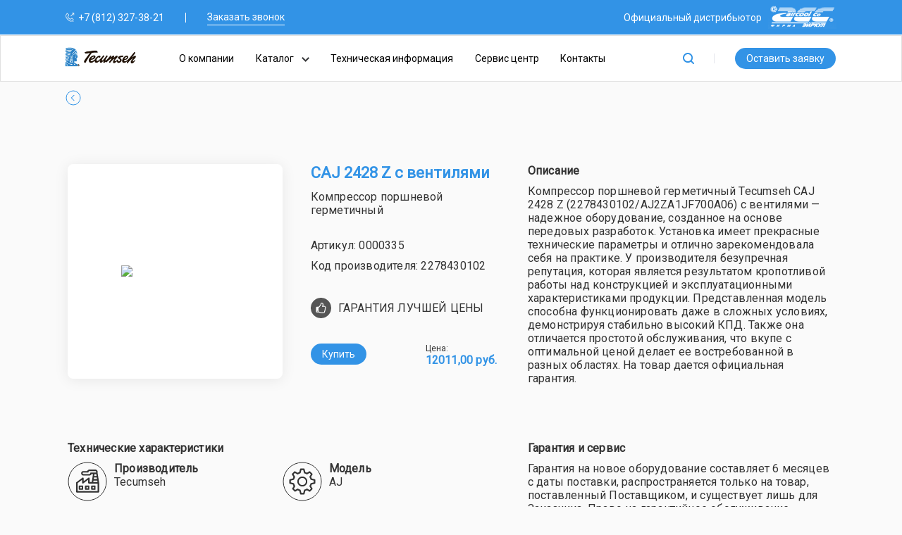

--- FILE ---
content_type: text/html; charset=utf-8
request_url: http://tecumseh.su/product/kompressor_germetichnyj_caj_2428_z/
body_size: 7345
content:

<!DOCTYPE html>
<html lang="ru">
<head>
    <meta charset="utf-8">
    <meta name="google-site-verification" content="VKWZnitfJjctlNryPBVHyO6rusTqoLnTO76By2FVFCU">
    <meta name="yandex-verification" content="5ad2b3e3837eebc6">
	<meta name="yandex-verification" content="5ad2b3e3837eebc6" />
    <meta name="description" content="Фирма «Эйркул» предлагает приобрести Компрессор поршневой герметичный Tecumseh CAJ 2428 Z (2278430102/AJ2ZA1JF700A06) с вентилями. Хорошие цены. Наличие на сладе. Быстрая доставка. Гарантия.">
    <meta name="viewport" content="width=device-width,initial-scale=1, maximum-scale=1">
    <meta name="Keywords" content="Tecumseh,компрессоры,агрегаты,холодильные,Компрессор поршневой герметичный , CAJ 2428 Z  с вентилями,2278430102">

    <title>Компрессор поршневой герметичный Tecumseh CAJ 2428 Z (2278430102/AJ2ZA1JF700A06) с вентилями - Tecumseh</title>
    <style>
        
    </style>
    <link rel="stylesheet" href="/static/common.css">
    <link rel="stylesheet" href="/static/styles.css">
    <link rel="stylesheet" href="/static/mobile.css">
    <link href="https://fonts.googleapis.com/css?family=Roboto" rel="stylesheet">
    
    <script src="/static/js/jquery-3.3.1.min.js">
    </script>
    <script src="/static/js/main.js">
    </script>
    
</head>
<body class="grey-ish">
    


<header>
    <div class="fw-container">
        <div class="tel-link">
            <img src="/static/icons/tel-icon-top.svg">
            <a href="tel:+7-812-327-38-21">+7 (812) 327-38-21</a>
        </div>
        <div class="spacer"></div>
        <div class="tel-link undeline">
            <a id="request-call-now">Заказать звонок</a>
        </div>
        <a class="distrib-link" href="http://aircool.ru" rel="nofollow">
            Официальный дистрибьютор
            <img class="distrib-logo" src="/static/images/aic-logo.png">
        </a>
    </div>
</header>
<nav>
    <div class="fw-container">
        <a class="tecumseh-logo" href="/">
            <img src="/static/images/tecumtech-logo-top.png">
        </a>
        <div class="nav-links">
            <a class="to">
                Меню
                <img src="/static/icons/arrow-down-black.svg">
            </a>
            <a href="/about/" >О компании</a>
            <div class="dropdown-holder">
                <a href="/products/" >
                    Каталог
                    <img class="inactive-only" src="/static/icons/arrow-down-black.svg">
                    <img class="active-only" src="/static/icons/arrow-down-blue.svg">
                </a>
                <div class="dropdown">
                    <a href="/products/compressors">
                        Компрессоры
                    </a>
                    <a href="/products/units">
                        Агрегаты
                    </a>
                </div>
            </div>
            <a href="/docs/" >Техническая информация</a>
            <a href="/service/" >Сервис центр</a>
            <a href="/contact/" >Контакты</a>
        </div>
        <div class="site-search">
            <form id="site-search-form" action="/products/" method="get">
                    <input type="text" name="search" id="site-search" value="">
                    <input type="submit">
            </form>
            <label for="site-search">
                <img src="/static/icons/search-icon.svg">
            </label>
        </div>
        <div class="spacer"></div>
        <div class="button call-request-trigger">
            Оставить заявку
        </div>
    </div>
</nav>
<nav class="mobile-wrapper mo">
    <div class="mobile-nav">
        <img class="mobile-logo" src="/static/images/tecumseh-logo-top-white.png">
        <img class="mobile-logo fixed" src="/static/images/tecumtech-logo-top.png">
        <div class="mobile-search">
            <label for="mobile-search">
                <img src="/static/icons/search-icon-white.svg">
            </label>
        </div>
        <div class="mobile-menu-btn">
            <div class="stick"></div>
            <div class="stick"></div>
            <div class="stick"></div>
        </div>
        <div class="mobile-menu">
            <div class="mobile-menu-inlay">
                <div class="search-bar">
                    <form id="mobile-search-form" action="/products/" method="get">
                            <input type="text" name="search" id="mobile-search" value="">
                            <input type="submit">
                    </form>
                    <label for="mobile-search">
                        <img class="icon icon-pin" src="/static/icons/search-icon.svg">
                    </label>
                    <div class="button call-request-trigger">
                        Оставить заявку
                    </div>
                </div>
                <a href="/about/">
                    О компании
                </a>
                <a href="/products/">
                    Каталог
                </a>
                <a href="/docs/">
                    Тех. Информация
                </a>
                <a href="/service/">
                    Сервис-центр
                </a>
                <a href="/contact/">
                    Контакты
                </a>
                <div class="linkset">
                    <a>
                        <img class="icon icon-pin" src="/static/icons/pin-blue.svg">
                        Россия, 191123, Санкт-<br>Петербург, Шпалерная ул., 32., Лит.А
                    </a>
                    <a href="tel:+7-812-327–38–21">
                        <img class="icon icon-tel" src="/static/icons/phone-blue.svg">
                        +7 (812) 327–38–21
                    </a>
                    <a href="mailto:tecumseh-order@aircool.ru">
                        <img class="icon icon-mail" src="/static/icons/mail-blue.svg">
                        tecumseh-order@aircool.ru
                    </a>
                </div>
            </div>
        </div>
    </div>
</nav>

    
    <div class="products-breadcrumbs do">
        <div class="fw-container">
            <a href="/products">
                <img src="/static/icons/arrow-left-circled.svg">
            </a>
        </div>
    </div>
    <div class="mo buy-header">
        <a href="/products">
            <img src="/static/icons/arrow-sharp-left.svg">
            КАТАЛОГ
        </a>
        <span class="price right">
            
            12011,00
            
        </span>
        
        ₽
        
        <div class="button call-request-trigger ">
            
            КУПИТЬ
            <img src="/static/icons/cart.svg">
            
        </div>
    </div>

    <main class="layout with-sidebar products-page product-page">
        
    <div class="product-showcase">
        <div class="product-card">
            <img src="https://cool-centre.ru/images/cms/data/CAJ-TAJ.jpg">
        </div>
        <div class="product-info">
            <h1>
                 CAJ 2428 Z  с вентилями
            </h1>
            <p class="model">
                Компрессор поршневой герметичный 
            </p>
            <p class="prod-code">
                Артикул: 0000335
            </p>
            <p class="vendor-code">
                Код производителя: 2278430102
            </p>
            <a class="price-gurantee">
                <img src="/static/icons/price-gurantee.svg">
                ГАРАНТИЯ ЛУЧШЕЙ ЦЕНЫ
            </a>
            <div class="card-footer do">
                <div class="button call-request-trigger">
                    
                    Купить
                    
                </div>
                <div class="card-price">
                    
                    Цена:
                    <span class="price">
                        12011,00 руб.
                    </span>
                    
                </div>
            </div>
        </div>
    </div>
    <div class="accordion product-description">
        <h2 class="acc-header">
            Описание
        </h2>
        <div class="acc-content">
                    Компрессор поршневой герметичный Tecumseh CAJ 2428 Z (2278430102/AJ2ZA1JF700A06) с вентилями — надежное оборудование, созданное на основе передовых разработок. Установка имеет прекрасные технические параметры и отлично зарекомендовала себя на практике. У производителя безупречная репутация, которая является результатом кропотливой работы над конструкцией и эксплуатационными характеристиками продукции. Представленная модель способна функционировать даже в сложных условиях, демонстрируя стабильно высокий КПД. Также она отличается простотой обслуживания, что вкупе с оптимальной ценой делает ее востребованной в разных областях. На товар дается официальная гарантия.
        </div>
    </div>
    <div class="product-specs">
        <div class="accordion">
            <h2 class="acc-header">
                Технические характеристики
            </h2>
            <div class="acc-content">
                
                    <div class="row">
                        
                            <div class="col">
                                <img src="/static/icons/props/factory.svg">
                                <div>
                                <b>Производитель</b><br>
                                Tecumseh
                                </div>
                            </div>
                        
                            <div class="col">
                                <img src="/static/icons/props/gear.svg">
                                <div>
                                <b>Модель</b><br>
                                AJ
                                </div>
                            </div>
                        
                    </div>
                
                    <div class="row">
                        
                            <div class="col">
                                <img src="/static/icons/props/snowflake.svg">
                                <div>
                                <b>Режим работы</b><br>
                                MBP, LBP
                                </div>
                            </div>
                        
                            <div class="col">
                                <img src="/static/icons/props/snowflake.svg">
                                <div>
                                <b>Хладагент</b><br>
                                R404A, R448A, R449A, R452A
                                </div>
                            </div>
                        
                    </div>
                
                    <div class="row">
                        
                            <div class="col">
                                <img src="/static/icons/props/gear.svg">
                                <div>
                                <b>Объем цилиндра, см3</b><br>
                                15.2
                                </div>
                            </div>
                        
                            <div class="col">
                                <img src="/static/icons/props/gear.svg">
                                <div>
                                <b>Всасывание, мм (дюйм)</b><br>
                                ”1/2
                                </div>
                            </div>
                        
                    </div>
                
                    <div class="row">
                        
                            <div class="col">
                                <img src="/static/icons/props/gear.svg">
                                <div>
                                <b>Нагнетание мм(дюйм)</b><br>
                                ”1/4
                                </div>
                            </div>
                        
                            <div class="col">
                                <img src="/static/icons/props/gear.svg">
                                <div>
                                <b>Присоединение компрессора</b><br>
                                под вентиль
                                </div>
                            </div>
                        
                    </div>
                
                    <div class="row">
                        
                            <div class="col">
                                <img src="/static/icons/props/gear.svg">
                                <div>
                                <b>Наличие вентилей в комплекте</b><br>
                                да
                                </div>
                            </div>
                        
                            <div class="col">
                                <img src="/static/icons/props/gear.svg">
                                <div>
                                <b>Смотровой глазок</b><br>
                                нет
                                </div>
                            </div>
                        
                    </div>
                
            </div>
        </div>
        <div class="accordion product-extras">
            <h2 class="acc-header">
                Дополнительная информация
            </h2>
            <div class="acc-content">
                
                Спецификации:
                <br><br>
                <a href="https://cool-centre.ru/files/catalogues/Tecumseh/files/4251_03_CAJ2428Z-FZ_FZ.pdf" target="_blank" rel="noopener">PDF
                    <img class="icon-external" src="/static/icons/external.svg">
                </a>
                <br>
                
                Сертификаты:
                <br><br>
                <a href="/static/images/Tecumseh_Cert.png">Сертификат дистрибьютора
                    <img class="icon-external" src="/static/icons/external.svg">
                </a>
                <a href="/service/">Сертификат авторизированного сервис-центра</a>
                <br>
                Программы подбора:
                <br><br>
                <a href="/docs/#software">Программа подбора компрессоров Tecumseh</a>
            </div>
        </div>
    </div>
    <div class="accordion product-service">
        <h2 class="acc-header">
            Гарантия и сервис
        </h2>
        <div class="acc-content">
            Гарантия на новое оборудование составляет 6 месяцев с даты поставки, распространяется только на товар, поставленный Поставщиком, и существует лишь для Заказчика. Право на гарантийное обслуживание оборудования, кроме ряда позиций, возникает только при условии письменного оповещения Поставщика о запуске оборудования в эксплуатацию с приложением технического акта по форме Поставщика о параметрах работы оборудования в стационарном режиме. С перечнем оборудования, не требующего предоставления технического акта, можно ознакомиться у Поставщика. Исключение из общих правил составляет сокращение либо увеличение сроков гарантии, которые конкретно оговариваются в каждом отдельном случае.
            <h2 class="in-text">
            Право на гарантийное обслуживание становится недействительным в следующих случаях:
            </h2>
            1. Монтаж и подключение оборудования произведены организацией или лицом, не имеющим лицензии на проведение соответствующих работ, или не в соответствии с инструкцией по монтажу, схемой, нашими рекомендациями и т.п.<br>
            2. Предмет поставки был подвергнут изменениям, либо в оборудование были встроены части чужого происхождения без нашего письменного согласия.<br>
            3. Эксплуатация оборудования производилась в области температур или давлений, не рекомендованных для данного типа оборудования, использовались масла, холодильные агенты, теплоносители и другие вещества, не рекомендованные фирмой-производителем<br>
            4. Характеристики электропитания не соответствуют требованиям фирмы-производителя, а также при отсутствии или неправильном подключении устройств электрозащиты оборудования.<br>
            5. При недостаточной вентиляции помещения, в котором установлено оборудование, а также при недостаточно очищенной системе, при ненормальных вибрациях.<br>
            6. При повреждениях, возникших вследствие ошибок при эксплуатации, ненадлежащего содержания или хранения, небрежности, технической неграмотности персонала.<br>
            7. В случае ремонта, замены или поставки новых комплектующих, сроки гарантии на оборудование не прерываются и не останавливаются. Гарантийный срок вновь установленных комплектующих считается с момента их установки и составляет 6 месяцев.<br>
            8. В случае выявления дефекта оборудования Заказчик должен письменно поставить в известность Поставщика. Работы, следующие из гарантийных обязательств, выполняются Поставщиком после того, как Заказчик доставляет ему оборудование для ремонта или замены. Расходы по транспортировке, демонтажу и монтажу оборудования, подлежащего гарантийному ремонту, несет Заказчик.<br>
            9. С Поставщика ни в коем случае не может быть востребовано возмещение прямого или косвенного ущерба, который мог явиться следствием аварии поставленного оборудования.<br>
        </div>
    </div>


    </main>
    <div class="mobile-modal desktop-modal" id="call-request-modal">
        <div class="modal-nav">
            <a class="call-request-close">
                <img src="/static/icons/arrow-sharp-left.svg">
                Назад
            </a>
        </div>
        <form class="request" method="post">
            <h5>
                Оставить заявку
            </h5>
            <input type='hidden' name='csrfmiddlewaretoken' value='e8uLLmQw2J7Pfpw2MKciyKyxdWmHJmkT8o0eD7rNEVGSZQpa5pi6qW8dnEr5pH8f' />
            <tr><th></th><td><input type="text" name="first_name" placeholder="ИМЯ" maxlength="64" required /></td></tr>
<tr><th></th><td><input type="text" name="last_name" placeholder="ФАМИЛИЯ" maxlength="64" required /></td></tr>
<tr><th></th><td><input type="text" name="phone" placeholder="ТЕЛЕФОН" maxlength="32" required /></td></tr>
<tr><th></th><td><input type="text" name="mail" placeholder="ПОЧТА" maxlength="128" required /></td></tr>
<tr><th></th><td><input type="text" name="company_name" placeholder="НАЗВАНИЕ ВАШЕЙ КОМПАНИИ" maxlength="256" required /></td></tr>
<tr><th></th><td><textarea name="query" cols="40" rows="10" placeholder="Задайте ваш вопрос" maxlength="2048" required>
</textarea><input type="hidden" name="form_name" value="request" /></td></tr>
            <label><input type="checkbox" name="agreement" id="fagreement" required> Даю согласие на обработку персональных данных в соответствии с <a href="/eula" target="_blank">политикой конфиденциальности</a></label>
            <br /> 
            <label><input type="checkbox" name="subscribe" id="fsubscribe" checked> Даю согласие на получение информацонных и рекламных рассылок.</label>
            <br />
            <div class="form-footer">
                <!--<a class="eula-trigger">Пользовательское <br> соглашение</a>-->
                <input type="submit" class="button sticky-bottom right">
                </input>
            </div>
        </form>
    </div>
    <div class="mobile-modal desktop-modal" id="eula-modal">
        <div class="modal-nav">
            <a class="eula-close">
                <img src="/static/icons/arrow-sharp-left.svg">
                Закрыть
            </a>
        </div>
        <iframe frameBorder="0" src="/eula/">
        </iframe>
    </div>
    <div class="call-request-close do fullscreen-overlay">
    </div>
    <div class="eula-close do fullscreen-overlay">
    </div>
    
    


<footer>
    <div class="fw-container">
        <div class="footer-nav">
            <div class="footer-accordion accordion">
                <div class="acc-header">
                    Компания
                </div>
                <div class="acc-content">
                    <a href="/about/">
                        О компании
                    </a>
                    <a href="/service/">
                        Сервис-центр
                    </a>
                    <a href="/contact/">
                        Контакты
                    </a>
                </div>
            </div>
            <div class="footer-accordion accordion">
                <div class="acc-header">
                    Каталог
                </div>
                <div class="acc-content">
                    <a href="/products/compressors">
                        Компрессоры
                    </a>
                    <a href="/products/units">
                        Агрегаты
                    </a>
                </div>
            </div>
            <div class="footer-accordion accordion">
                <div class="acc-header">
                    техническая информация
                </div>
                <div class="acc-content">
                    <a href="/docs/#">
                        Информация
                    </a>
                    <a href="/docs/#catalogues">
                        Каталоги
                    </a>
                    <a href="/docs/#technical">
                        Техническая документация
                    </a>
                    <a href="/docs/#assembly">
                        Инструкция по монтажу
                    </a>
                    <a href="/docs/#software">
                        Программа подбора
                    </a>
                    <a href="/docs/#videos">
                        Видео
                    </a>
                </div>
            </div>
            <div class="footer-accordion accordion">
                <div class="acc-header">
                    Aircool
                </div>
                <div class="acc-content accordion">
                    <a href="http://tecumseh.su" rel="nofollow">tecumseh.su</a>
                    <a href="http://tecumsehservice.ru" rel="nofollow">tecumsehservice.ru</a>
                    <a href="http://aircool.ru" rel="nofollow">aircool.ru</a>
                    <a href="http://aircool.pro" rel="nofollow">aircool.pro</a>
                    <a href="http://cool-centre.ru" rel="nofollow">cool-centre.ru</a>
                    <div id="sitelist-full">
                        <a href="http://acc-danfoss.ru" rel="nofollow">acc-danfoss.ru</a>
                        <a href="http://guntner.su" rel="nofollow">guntner.su</a>
                        <a href="http://guentner-service.ru" rel="nofollow">guentner-service.ru</a>
                        <a href="http://copeland.su" rel="nofollow">copeland.su</a>
                        <a href="http://copeland-service.ru" rel="nofollow">copeland-service.ru</a>
                        <a href="http://bitzer.su" rel="nofollow">bitzer.su</a>
                        <a href="http://bitzerservise.com" rel="nofollow">bitzerservise.com</a>
                        <a href="http://dsi-dybvad.com" rel="nofollow">dsi-dybvad.com</a>
                        <a href="http://acc-frascold.ru" rel="nofollow">acc-frascold.ru</a>
                        <a href="http://frascold-service.ru" rel="nofollow">frascold-service.ru</a>
                        <a href="http://geneglace.ru" rel="nofollow">geneglace.ru</a>
                        <a href="http://refco.su" rel="nofollow">refco.su</a>
                        <a href="http://testcool.ru" rel="nofollow">testcool.ru</a>
                        <a href="http://acc-brune.ru" rel="nofollow">acc-brune.ru</a>
                        <a href="http://eliwell.su" rel="nofollow">eliwell.su</a>
                    </div>
                    <a id="sitelist-expand" class="do"></a>
                </div>
            </div>
        </div>
        <div class="footer-social">
            <div class="column-social">
                Присоединяйтесь к нам:
                <div class="social">
                    <a href="https://vk.com/aircoolco" rel="nofollow">
                        <img class="circle" src="/static/icons/logo/vk.svg">
                    </a>
                </div>
            </div>
            <div class="column-logos">
                Принимаем к оплате:
                <div class="logos">
                    <img class="logo visa" src="/static/icons/logo/visa.svg">
                    <img class="logo master" src="/static/icons/logo/masterc.svg">
                </div>
            </div>
            <span class="aic-copyright right do">
                © Aircool, 2026
            </span>
        </div>
        <div class="linkset">
            <a>
                <img class="icon icon-pin" src="/static/icons/foot-pin.svg">
                Россия, 191123, Санкт-Петербург, Шпалерная ул., 32., Лит.А
            </a>
            <a href="tel:+7-812-327–38–21">
                <img class="icon icon-tel" src="/static/icons/foot-tel.svg">
                +7 (812) 327–38–21
            </a>
            <a href="mailto:tecumseh-order@aircool.ru">
                <img class="icon icon-mail" src="/static/icons/foot-mail.svg">
                tecumseh-order@aircool.ru
                <span class="right mo">
                    © Aircool, 2026
                </span>
            </a>
        </div>
    </div>
</footer>
<script src="https://services.inyh.tech/agree/agree.js"></script>
<script>showCookieBanner('/eula','#3293e6');</script>
    
    <!-- Yandex.Metrika counter -->
<script type="text/javascript">
(function (d, w, c) {
(w[c] = w[c] || []).push(function() {
try {
  w.yaCounter20046256 = new Ya.Metrika({id:20046256,
          webvisor:true,
          clickmap:true,
          trackLinks:true,
          accurateTrackBounce:true});
} catch(e) { }
});

var n = d.getElementsByTagName("script")[0],
s = d.createElement("script"),
f = function () { n.parentNode.insertBefore(s, n); };
s.type = "text/javascript";
s.async = true;
s.src = (d.location.protocol == "https:" ? "https:" : "http:") + "//mc.yandex.ru/metrika/watch.js";

if (w.opera == "[object Opera]") {
d.addEventListener("DOMContentLoaded", f, false);
} else { f(); }
})(document, window, "yandex_metrika_callbacks");
</script>
<noscript><div><img src="//mc.yandex.ru/watch/20046256" style="position:absolute; left:-9999px;" alt="" /></div></noscript>
<!-- /Yandex.Metrika counter -->
<script type='text/javascript'>
window['li'+'veT'+'ex'] = true,
window['li'+'ve'+'T'+'exI'+'D'] = 103546,
window['liveTe'+'x_obje'+'c'+'t'] = true;
(function() {
var t = document['create'+'E'+'lement']('script');
t.type ='text/javascript';
t.async = true;
t.src = '//'+'cs'+'15'+'.liv'+'etex'+'.'+'ru'+'/js/client.js';
var c = document['getElement'+'sByTagName']('script')[0];
if ( c ) c['par'+'entN'+'ode']['i'+'nsertB'+'efore'](t, c);
else document['d'+'ocu'+'mentEle'+'men'+'t']['fir'+'st'+'Chil'+'d']['appe'+'ndCh'+'ild'](t);
})();
</script>

    
</body>
</html>


--- FILE ---
content_type: text/html; charset=utf-8
request_url: http://tecumseh.su/eula/
body_size: 4646
content:


<!DOCTYPE html>
<html lang="ru">
  <head>
    <meta charset="utf-8">
    <title>Пользовательское соглашение</title>
    <link rel="stylesheet" href="/static/common.css">
    <link rel="stylesheet" href="/static/styles.css">
    <link rel="stylesheet" href="/static/mobile.css">
  </head>
  <body class="column">
      <h1>Пользовательское соглашение</h1>
      <h3>Дата последнего изменения: 30 июня 2017 г.</h3>
      <p>Настоящая Политика конфиденциальности персональных данных (далее – Политика конфиденциальности) действует в отношении всей информации, которую сайт ООО «ЭЙРКУЛ», расположенный на доменном имени: tecumseh.su (далее - Сайт), может получить о Пользователе во время использования сайта.</p>
      <h3>1. Определение терминов</h3>
      <p>В настоящей Политике конфиденциальности используются следующие термины:</p>
      <p>1.1. "Администрация сайта tecumseh.su (далее – Администрация сайта)" – уполномоченные сотрудники на управления Сайтом, действующие от имени ООО «Эйркул», которые организуют и (или) осуществляет обработку персональных данных, а также определяют цели обработки персональных данных, состав персональных данных, подлежащих обработке, действия (операции), совершаемые с персональными данными.</p>
      <p>1.2. "Персональные данные" - любая информация, относящаяся к прямо или косвенно определенному, или определяемому физическому лицу (субъекту персональных данных).</p>
      <p>1.3. "Обработка персональных данных" - любое действие (операция) или совокупность действий (операций), совершаемых с использованием средств автоматизации или без использования таких средств с персональными данными, включая сбор, запись, систематизацию, накопление, хранение, уточнение (обновление, изменение), извлечение, использование, передачу (распространение, предоставление, доступ), обезличивание, блокирование, удаление, уничтожение персональных данных.</p>
      <p>1.4. "Конфиденциальность персональных данных" - обязательное для соблюдения Оператором или иным получившим доступ к персональным данным лицом требование не допускать их распространения без согласия субъекта персональных данных или наличия иного законного основания.</p>
      <p>1.5. "Пользователь Сайта (далее - Пользователь)" – лицо, имеющее доступ к Сайту, посредством сети Интернет и использующее Сайт.</p>
      <p>1.6. "Cookies" — небольшой фрагмент данных, отправленный веб-сервером и хранимый на компьютере пользователя, который веб-клиент или веб-браузер каждый раз пересылает веб-серверу в HTTP-запросе при попытке открыть страницу соответствующего Сайта.</p>
      <p>1.7. "IP-адрес" — уникальный сетевой адрес узла в компьютерной сети, построенной по протоколу IP.</p>
      <h3>2. Общие положения</h3>
      <p>2.1. Использование Пользователем Сайта означает согласие с настоящей Политикой конфиденциальности и условиями обработки персональных данных Пользователя.</p>
      <p>2.2. В случае несогласия с условиями Политики конфиденциальности Пользователь должен прекратить использование Сайта.</p>
      <p>2.3. Настоящая Политика конфиденциальности применяется только к сайту tecumseh.su Администрация сайта не контролирует и не несет ответственность за сайты третьих лиц, на которые Пользователь может перейти по ссылкам, доступным на данном Сайте.</p>
      <p>2.4. Администрация сайта не всегда и не обязательно проверяет достоверность персональных данных, предоставляемых Пользователем сайта и ответственность за их содержание не несёт.</p>
      <h3>3. Предмет Политики конфиденциальности</h3>
      <p>3.1. Настоящая Политика конфиденциальности устанавливает обязательства Администрации сайта по неразглашению и обеспечению режима защиты конфиденциальности персональных данных, которые Пользователь предоставляет по запросу Администрации сайта при регистрации на сайте аккаунта Личного кабинета или при регистрации заявки.</p>
      <p>3.2. Персональные данные, разрешённые к обработке в рамках настоящей Политики конфиденциальности, предоставляются Пользователем путём заполнения регистрационной формы заявки.</p>
      <p>3.3. Отключение cookies в браузере может повлечь невозможность доступа к некоторым разделам Сайта, требующим авторизации.</p>
      <p>3.4. Сайт осуществляет сбор статистики об IP-адресах своих посетителей. Данная информация используется с целью выявления и решения технических проблем, а также для контроля законности проводимых пользователем операций.</p>
      <p>3.5. Любая иная персональная информация, неоговоренная выше (используемые браузеры и операционные системы и т.д.) подлежит надежному хранению и нераспространению, за исключением случаев, предусмотренных в п.п. 5.2. и 5.3. настоящей Политики конфиденциальности.</p>
      <h3>4. Цели сбора персональной информации пользователя</h3>
      <p>Персональные данные Пользователя Администрация сайта может использовать в целях:</p>
      <p>4.1. Идентификации Пользователя, зарегистрированного на Cайте для авторизации действий пользователя по части оформления заявок, а также для различных регистрационных действий в Личном кабинете Пользователя.</p>
      <p>4.2. Предоставления Пользователю доступа к персонализированным ресурсам Сайта.</p>
      <p>4.3. Установления с Пользователем обратной связи, включая направление уведомлений, запросов, касающихся использования Сайта, оказания услуг, обработки запросов и заявок от Пользователя.</p>
      <p>4.4. Определения места нахождения Пользователя для обеспечения безопасности и предотвращения мошенничества.</p>
      <p>4.5. Подтверждения достоверности и полноты персональных данных, предоставленных Пользователем.</p>
      <p>4.6. Создания учетной записи для различных регистрационных действий в Личном кабинете, если Пользователь дал согласие на создание учетной записи (регистрацию Личного кабинета).</p>
      <p>4.7. Уведомления Пользователя Сайта о состоянии его заявок и регистрационных действий.</p>
      <p>4.8. Осуществления рекламной деятельности с согласия Пользователя.</p>
      <h3>5. Способы и сроки обработки персональной информации</h3>
      <p>5.1. Обработка персональных данных Пользователя осуществляется без ограничения срока, любым законным способом, в том числе в информационных системах персональных данных с использованием средств автоматизации или без использования таких средств.</p>
      <p>5.2. Пользователь соглашается с тем, что Администрация сайта вправе передавать персональные данные третьим лицам, в частности, курьерским службам, организациями почтовой связи, операторам электросвязи, исключительно в целях выполнения заказа (договора) Пользователя, включая доставку документов.</p>
      <p>5.3. Персональные данные Пользователя могут быть переданы уполномоченным органам государственной власти Российской Федерации только по основаниям и в порядке, установленным законодательством Российской Федерации.</p>
      <p>5.4. При утрате или разглашении персональных данных Администрация сайта информирует Пользователя об утрате или разглашении персональных данных.</p>
      <p>5.5. Администрация сайта принимает необходимые организационные и технические меры для защиты персональной информации Пользователя от неправомерного или случайного доступа, уничтожения, изменения, блокирования, копирования, распространения, а также от иных неправомерных действий третьих лиц.</p>
      <h3>6. Обязательства сторон</h3>
      <p>Пользователь обязан:</p>
      <p>6.1. Предоставить информацию о персональных данных, необходимую для регистрации заявки, а также для совершения других регистрационных действий в рамках функционала Личного кабинета Пользователя на сайт.</p>
      <p>6.2. Обновить, дополнить предоставленную информацию о персональных данных в случае изменения данной информации.</p>
      <p>Администрация сайта обязана:</p>
      <p>6.3. Использовать полученную информацию исключительно для целей, указанных в п. 4 настоящей Политики конфиденциальности.</p>
      <p>6.4. Обеспечить хранение конфиденциальной информации в тайне, не разглашать без предварительного письменного разрешения Пользователя, а также не осуществлять продажу, обмен, публикацию, либо разглашение иными возможными способами переданных персональных данных Пользователя, за исключением п.п. 5.2. и 5.3. настоящей Политики Конфиденциальности.</p>
      <p>6.5. Принимать меры предосторожности для защиты конфиденциальности персональных данных Пользователя согласно порядку, обычно используемого для защиты такого рода информации в существующем деловом обороте.</p>
      <p>6.6. Осуществить блокирование персональных данных, относящихся к соответствующему Пользователю, с момента поступления обращения или запроса Пользователя или его законного представителя либо уполномоченного органа по защите прав субъектов персональных данных на период проверки, в случае выявления недостоверных персональных данных или неправомерных действий.</p>
      <h3>7. Ответственность сторон</h3>
      <p>7.1. Администрация сайта, не исполнившая свои обязательства, несёт ответственность в связи с неправомерным использованием персональных данных, в соответствии с законодательством Российской Федерации, за исключением случаев, предусмотренных п.п. 5.2., 5.3. и 7.2. настоящей Политики Конфиденциальности.</p>
      <p>7.2. В случае утраты или разглашения Конфиденциальной информации Администрация сайта не несёт ответственность, если данная конфиденциальная информация:</p>
      <ul>
      <li>Стала публичным достоянием до её утраты или разглашения.</li>
      <li>Была получена от третьей стороны до момента её получения Администрацией сайта.</li>
      <li>Была разглашена с согласия Пользователя.</li>
      </ul>
      <h3>8. Разрешение споров</h3>
      <p>8.1. До обращения в суд с иском по спорам, возникающим из отношений между Пользователем сайта и Администрацией сайта, обязательным является предъявление претензии (письменного предложения о добровольном урегулировании спора).</p>
      <p>8.2 .Получатель претензии в течение 30 календарных дней со дня получения претензии, письменно уведомляет заявителя претензии о результатах рассмотрения претензии.</p>
      <p>8.3. При не достижении соглашения спор будет передан на рассмотрение в судебный орган в соответствии с действующим законодательством Российской Федерации.</p>
      <p>8.4. К настоящей Политике конфиденциальности и отношениям между Пользователем и Администрацией сайта применяется действующее законодательство Российской Федерации.</p>
      <h3>9. Дополнительные условия</h3>
      <p>9.1. Администрация сайта вправе вносить изменения в настоящую Политику конфиденциальности без согласия Пользователя.</p>
      <p>9.2. Новая Политика конфиденциальности вступает в силу с момента ее размещения на Сайте, если иное не предусмотрено новой редакцией Политики конфиденциальности.</p>
      <p>9.3. Все предложения или вопросы по настоящей Политике конфиденциальности следует сообщать, используя контактные данные на странице <a href="/contact/">Контакты</a>.</p>
      <p>9.4. Действующая Политика конфиденциальности размещена на странице по адресу <a href="/eula/">http://tecumseh.su/eula</a></p></div>
  </body>
</html>


--- FILE ---
content_type: text/css
request_url: http://tecumseh.su/static/mobile.css
body_size: 4329
content:
@media (max-width: 750px) {
  .do {
    display: none !important;
  }
  .fw-container {
    flex: 0 1 auto;
  }
  body {
    min-width: 0;
  }
  header {
    display: none;
  }
  #eula-modal {
    padding-bottom: 0;
  }
  .g-recaptcha {
    margin-bottom: 4vmin;
    display: flex;
    flex-direction: column;
    align-items: flex-start;
    flex: 0 0 auto;
  }
  .g-recaptcha iframe {
    padding: 0 !important;
  }
  .eula-trigger {
    margin-bottom: 9.33333vmin;
  }
  nav {
    display: none;
  }
  nav.mobile-wrapper {
    flex: 0 0 12.8vmin;
    display: block;
    border: none;
    padding: 0;
    margin: 0;
    overflow: hidden;
  }
  .icon-download {
    margin-right: 1.33333vmin;
    width: 2.13333vmin;
    height: 2.66667vmin;
  }
  .icon-external {
    margin-left: 1.33333vmin;
    width: 2.66667vmin !important;
    height: 2.66667vmin !important;
  }
  .call-request-trigger {
    cursor: pointer;
  }
  #call-request-modal {
    z-index: 1500;
  }
  .mobile-nav {
    display: flex;
    justify-content: flex-start;
    align-items: flex-start;
    overflow: hidden;
    flex-direction: row;
    background-color: #3293e6;
    height: 12.8vmin;
    position: fixed;
    top: 0;
    left: 0;
    right: 0;
    z-index: 190;
    overflow: visible;
    line-height: normal;
    transition: all 1s ease;
    transition-delay: .5s;
  }
  .mobile-nav img.mobile-logo {
    position: absolute;
    z-index: 240;
    top: 3.2vmin;
    left: 3.46667vmin;
    width: 24.53333vmin;
    height: 7.46667vmin;
  }
  .mobile-nav .mobile-search {
    margin-left: auto;
    margin-top: 4vmin;
    margin-right: 8vmin;
    width: 5.06667vmin;
    height: 5.06667vmin;
  }
  .mobile-nav .mobile-search img {
    width: 100%;
    height: 100%;
  }
  .mobile-nav .mobile-menu-btn {
    margin-top: 4vmin;
    margin-right: 4vmin;
    display: flex;
    flex-direction: column;
    justify-content: space-between;
    width: 6.13333vmin;
    height: 5.06667vmin;
  }
  .mobile-nav .mobile-menu-btn .stick {
    display: block;
    height: 0.53333vmin;
    border-radius: 0.26667vmin;
    background-color: white;
    transition: all 1s ease;
  }
  .mobile-menu-inlay > *:nth-child(1) {
    transition-delay: 600ms;
    transform: translateY(-1.33333vmin);
  }
  .mobile-menu-inlay > *:nth-child(2) {
    transition-delay: 500ms;
    transform: translateY(-2.66667vmin);
  }
  .mobile-menu-inlay > *:nth-child(3) {
    transition-delay: 400ms;
    transform: translateY(-4vmin);
  }
  .mobile-menu-inlay > *:nth-child(4) {
    transition-delay: 300ms;
    transform: translateY(-5.33333vmin);
  }
  .mobile-menu-inlay > *:nth-child(5) {
    transition-delay: 200ms;
    transform: translateY(-6.66667vmin);
  }
  .mobile-menu-inlay > *:nth-child(6) {
    transition-delay: 100ms;
    transform: translateY(-8vmin);
  }
  .mobile-menu-inlay > *:nth-child(7) {
    transition-delay: 0ms;
    transform: translateY(-9.33333vmin);
  }
  .mobile-menu-inlay > * {
    opacity: 0;
    transition: transform .6s ease, opacity .6s ease;
    flex: 0 0 auto;
  }
  .mobile-menu-inlay {
    display: flex;
    overflow: hidden;
    flex-direction: column;
    position: absolute;
    top: 0;
    left: 0;
    right: 0;
    height: 92vh;
    height: calc(100vh - 12.8vmin);
    padding-left: 8.8vmin;
    box-sizing: border-box;
  }
  .mobile-menu {
    position: fixed;
    top: 12.8vmin;
    left: 0;
    right: 0;
    bottom: 130vh;
    background-color: #3293e6;
    z-index: 200;
    overflow: hidden;
    box-sizing: border-box;
    transition: all 1s ease;
    transition-delay: .5s;
  }
  .mobile-menu .search-bar {
    margin-top: 2.26667vmin;
    margin-bottom: 2.66667vmin;
    display: flex;
    flex-direction: row;
    align-items: center;
    position: relative;
    flex: 0 1 30.26667vmin;
    background-color: inherit;
  }
  .mobile-menu .search-bar img {
    width: 5.06667vmin;
    height: 5.06667vmin;
    margin-right: 9.33333vmin;
  }
  .mobile-menu .search-bar input[type="submit"] {
    display: none;
  }
  .mobile-menu .search-bar form {
    background-color: inherit;
  }
  .mobile-menu .search-bar input {
    position: absolute;
    border: none;
    padding: 0;
    margin: 0;
    line-height: 11.73333vmin;
    top: 0;
    left: 13.33333vmin;
    width: 0;
    font-size: 3.73333vmin;
    overflow: hidden;
    outline: none;
    background-color: inherit;
    transition: width .5s ease;
  }
  .mobile-menu .search-bar input:focus {
    width: 66.66667vmin;
  }
  .mobile-menu a {
    font-size: 8vmin;
    line-height: 13.33333vmin;
    font-weight: bold;
    display: inline-block;
    align-self: flex-start;
  }
  .mobile-menu .linkset {
    margin-top: auto;
    margin-bottom: 8.8vmin;
  }
  .mobile-menu .linkset a {
    color: #3293e6;
    font-weight: normal;
  }
  .mobile-logo.fixed {
    z-index: 251;
    opacity: 0;
    pointer-events: none;
    transition: opacity 1s ease;
  }
  .mobile-nav.expanded {
    position: fixed;
    top: 0;
    left: 0;
    right: 0;
    z-index: 1000;
    background-color: white;
    transition-delay: 0s;
    height: 50vh;
  }
  .mobile-nav.expanded .mobile-logo.fixed {
    opacity: 1;
  }
  .mobile-nav.expanded .mobile-menu {
    bottom: 0;
    background-color: white;
    transition-delay: 0s;
  }
  .mobile-nav.expanded .mobile-menu-inlay > * {
    transform: translateY(0);
    opacity: 1;
  }
  .mobile-nav.expanded .stick {
    background-color: black;
    transition-delay: 0s;
  }
  .mobile-nav.expanded .stick:nth-child(1) {
    transform: translateY(400%) rotate(45deg);
  }
  .mobile-nav.expanded .stick:nth-child(2) {
    transform: translateX(200%);
  }
  .mobile-nav.expanded .stick:nth-child(3) {
    transform: translateY(-400%) rotate(-45deg);
  }
  .mobile-nav.expanded .mobile-menu-inlay > *:nth-child(1) {
    transition-delay: 100ms;
  }
  .mobile-nav.expanded .mobile-menu-inlay > *:nth-child(2) {
    transition-delay: 200ms;
  }
  .mobile-nav.expanded .mobile-menu-inlay > *:nth-child(3) {
    transition-delay: 300ms;
  }
  .mobile-nav.expanded .mobile-menu-inlay > *:nth-child(4) {
    transition-delay: 400ms;
  }
  .mobile-nav.expanded .mobile-menu-inlay > *:nth-child(5) {
    transition-delay: 500ms;
  }
  .mobile-nav.expanded .mobile-menu-inlay > *:nth-child(6) {
    transition-delay: 600ms;
  }
  .mobile-nav.expanded .mobile-menu-inlay > *:nth-child(7) {
    transition-delay: 700ms;
  }
  .button {
    height: 10.26667vmin;
    border-radius: 10.26667vmin;
    line-height: 10.26667vmin;
    font-size: 3.73333vmin;
    padding-left: 4.66667vmin;
    padding-right: 4.66667vmin;
    display: flex;
    flex-direction: row;
    align-items: center;
  }
  .button img {
    height: 3.2vmin;
    margin-right: 2vmin;
  }
  footer {
    padding: 18.53333vmin 9.33333vmin 14.8vmin 9.33333vmin;
  }
  footer .fw-container {
    flex-direction: column;
    align-items: stretch;
    flex: 1 1 auto;
  }
  footer .footer-social {
    margin-top: 10.66667vmin;
    color: white;
    font-size: 2.93333vmin;
    display: flex;
    flex-direction: row;
  }
  footer .footer-social .column-social .social {
    display: flex;
    flex-direction: row;
  }
  footer .footer-social .column-social .social .circle {
    width: 7.2vmin;
    height: 7.2vmin;
    margin-right: 5.33333vmin;
    margin-top: 2.66667vmin;
  }
  footer .footer-social .column-logos {
    width: 33.33333vmin;
    margin-left: auto;
  }
  footer .footer-social .column-logos .logos {
    display: flex;
    flex-direction: row;
    margin-top: 4.8vmin;
    align-items: center;
  }
  footer .footer-social .column-logos .logos .logo {
    margin-right: 8vmin;
  }
  footer .footer-social .column-logos .logos .visa {
    width: 9.33333vmin;
    height: 2.8vmin;
  }
  footer .footer-social .column-logos .logos .master {
    width: 6.93333vmin;
    height: 4vmin;
  }
  .footer-nav {
    display: flex;
    flex-direction: column;
  }
  .footer-accordion {
    color: white;
  }
  .footer-accordion a {
    color: #999999;
    font-size: 3.73333vmin;
    margin-top: 2.66667vmin;
    margin-left: 5.33333vmin;
    text-transform: uppercase;
  }
  .footer-accordion .acc-header::before {
    background-color: white;
  }
  .footer-accordion .acc-header::after, .footer-accordion .accordion .acc-header::before, .accordion .footer-accordion .acc-header::before {
    background-color: white;
  }
  .linkset {
    margin-top: 8vmin;
    display: block;
    color: white;
  }
  .linkset a:first-child {
    display: flex;
    max-width: 50.93333vmin;
  }
  .linkset a {
    font-size: 2.93333vmin;
    line-height: normal;
    display: flex;
    flex-direction: row;
    justify-content: flex-start;
    align-items: flex-start;
    margin-top: 2.66667vmin;
  }
  .linkset a img {
    width: auto;
    height: 3.6vmin;
    margin-right: 2.53333vmin;
  }
  .linkset a .icon-tel {
    margin-top: -0.26667vmin;
  }
  .linkset a .icon-mail {
    height: 2.4vmin;
    margin-top: 0.53333vmin;
  }
  .linkset a .icon-globe {
    height: 3.2vmin;
    margin-top: 0.4vmin;
  }
  .accordion {
    overflow-y: hidden;
    overflow-x: hidden;
    transition: max-height .5s ease;
  }
  .accordion .acc-header {
    display: flex;
    flex-direction: row;
    text-transform: uppercase;
    font-size: 3.73333vmin;
    line-height: 9.6vmin;
    position: relative;
    cursor: pointer;
    box-sizing: border-box;
    border-bottom: 1px solid #999999;
    transition: border .5s ease;
  }
  .accordion .acc-header::after, .accordion .acc-header::before {
    content: "";
    display: inline-block;
    position: absolute;
    top: 3.73333vmin;
    right: 0;
    width: 2.13333vmin;
    height: 0.53333vmin;
    transition: transform .5s ease;
  }
  .accordion .acc-header::before {
    top: 2.93333vmin;
    right: 0.8vmin;
    width: 0.53333vmin;
    height: 2.13333vmin;
  }
  .accordion .acc-content {
    padding-bottom: 8vmin;
    padding-top: 5.33333vmin;
    display: flex;
    flex-direction: column;
    flex: 0 0 auto;
  }
  .accordion.max .acc-header {
    border-bottom: 0.13333vmin solid transparent;
  }
  .accordion.max .acc-header::after, .accordion.max .acc-header::before {
    transform: rotate(45deg);
  }
  .buy-header {
    display: flex;
    flex-direction: row;
    flex: 0 0 14.4vmin;
    align-items: center;
    padding-left: 4.13333vmin;
    padding-right: 5.6vmin;
    font-size: 3.73333vmin;
  }
  .buy-header a {
    color: #3293e6;
  }
  .buy-header a img {
    margin-right: 2.13333vmin;
    width: 3.6vmin;
    height: 2.4vmin;
  }
  .buy-header .price {
    font-weight: bold;
    margin-right: .5em;
  }
  .buy-header .button {
    margin-left: 2vmin;
  }
  .in-text {
    margin-top: 2.66667vmin;
    margin-bottom: 2.66667vmin;
    font-size: 3.73333vmin;
    font-weight: bold;
  }
  .layout.product-page.products-page {
    display: flex;
    flex-direction: column;
    color: #333333;
    font-size: 3.73333vmin;
    padding-bottom: 18.66667vmin;
  }
  .layout.product-page.products-page .product-showcase {
    display: flex;
    flex-direction: column;
    align-items: center;
    background-color: white;
    padding-bottom: 8.66667vmin;
    padding-left: 8vmin;
    padding-right: 8vmin;
    margin-bottom: 10.66667vmin;
  }
  .layout.product-page.products-page .product-showcase .product-card {
    margin-top: 10.66667vmin;
    margin-bottom: 10.66667vmin;
    box-shadow: none;
  }
  .layout.product-page.products-page .product-showcase .product-card img {
    width: 56vmin;
    height: auto;
    overflow: hidden;
    box-shadow: none;
  }
  .layout.product-page.products-page .product-showcase .product-info {
    text-align: center;
  }
  .layout.product-page.products-page .product-showcase h1 {
    font-weight: bold;
    font-size: 10.66667vmin;
    margin-bottom: 2.66667vmin;
    word-wrap: break-word;
    word-break: break-all;
  }
  .layout.product-page.products-page .product-showcase p {
    font-weight: normal;
  }
  .layout.product-page.products-page .product-showcase .model {
    margin-bottom: 5.6vmin;
  }
  .layout.product-page.products-page .product-showcase .prod-code {
    margin-bottom: 1.6vmin;
  }
  .layout.product-page.products-page .product-showcase .vendor-code {
    margin-bottom: 5.46667vmin;
  }
  .layout.product-page.products-page .product-showcase .price-gurantee {
    font-size: 3.73333vmin;
    display: inline-flex;
    flex-direction: row;
    align-items: center;
  }
  .layout.product-page.products-page .product-showcase .price-gurantee img {
    width: 7.2vmin;
    height: 7.2vmin;
    margin-right: 2vmin;
  }
  .layout.product-page.products-page .accordion {
    margin-left: 8vmin;
    margin-right: 8vmin;
  }
  .layout.product-page.products-page .accordion .acc-header::before {
    background-color: black;
  }
  .layout.product-page.products-page .accordion .acc-header::after, .layout.product-page.products-page .accordion .acc-header::before {
    background-color: black;
  }
  .layout.product-page.products-page .row {
    display: flex;
    flex-direction: row;
    margin-bottom: 4vmin;
  }
  .layout.product-page.products-page .col, .layout.product-page.products-page .layout.service .column.service-c1, .layout.service .layout.product-page.products-page .column.service-c1, .layout.product-page.products-page .layout.service .column.service-c2, .layout.service .layout.product-page.products-page .column.service-c2 {
    display: flex;
    flex-direction: row;
    flex: 1 0 50%;
    align-items: flex-start;
  }
  .layout.product-page.products-page .product-specs img {
    width: 7.2vmin;
    height: 7.2vmin;
    margin-top: 0.66667vmin;
    margin-right: 2vmin;
  }
  .pagination {
    width: 100%;
    display: flex;
    flex-direction: row;
    justify-content: space-around;
    font-weight: bold;
    font-size: 3.2vmin;
    margin-bottom: 8vmin;
  }
  .pagination a {
    padding: 3.2vmin;
    box-shadow: 0 2px 20px 0 rgba(0, 0, 0, 0.08);
    border-radius: 6.4vmin;
  }
  .layout.products-page {
    padding: 0;
    background-color: white;
    display: flex;
    flex-direction: column;
    align-items: stretch;
    width: 100%;
    background-color: #FAFAFA;
  }
  .layout.products-page aside.product-filter {
    padding: 0;
    padding-bottom: 14.4vmin;
    background-color: white;
    border-radius: 0;
    box-sizing: border-box;
    overflow-y: auto;
  }
  .layout.products-page aside.product-filter > * {
    flex-shrink: 0;
  }
  .layout.products-page aside.product-filter section {
    margin: 0 9.33333vmin;
    margin-top: 10.66667vmin;
    border-bottom: none;
  }
  .layout.products-page aside.product-filter .acc-header::before, .layout.products-page aside.product-filter .acc-header::after, .layout.products-page aside.product-filter .accordion .acc-header::before, .accordion .layout.products-page aside.product-filter .acc-header::before {
    background-color: black;
  }
  .layout.products-page aside.product-filter .filter-tree {
    flex-shrink: 0;
  }
  .layout.products-page aside.product-filter .section-header {
    margin-bottom: 5.33333vmin;
    font-size: 8.93333vmin;
    line-height: 8.93333vmin;
    font-weight: bold;
  }
  .layout.products-page aside.product-filter .noUi-target {
    margin: 2.53333vmin;
  }
  .layout.products-page aside.product-filter .noUi-handle {
    width: 5.06667vmin;
    height: 5.06667vmin;
    border-radius: 5.06667vmin;
    right: -2.53333vmin;
    top: -2.53333vmin;
  }
  .layout.products-page aside.product-filter .price-range-sub {
    display: flex;
    flex-direction: row;
    justify-content: space-between;
    padding-top: 1.33333vmin;
  }
  .layout.products-page aside.product-filter .price-range-sub input {
    border: none;
    margin: 0;
    padding: 0;
    font-size: 3.73333vmin;
    line-height: 4.53333vmin;
  }
  .layout.products-page aside.product-filter .filter-footer {
    margin-bottom: 22.4vmin;
  }
  .layout.products-page aside.product-filter .filter-footer a {
    display: none;
  }
  .layout.products-page aside.product-filter .filter-row {
    display: flex;
    flex-direction: row;
    justify-content: space-between;
  }
  .layout.products-page aside.product-filter .filter-row .filter-wrapper {
    flex: 0 1 36.26667vmin;
  }
  .layout.products-page aside.product-filter .filter-wrapper label {
    display: flex;
    justify-content: center;
    align-items: center;
    flex-direction: row;
    background-color: white;
    border: solid 0.26667vmin #999999;
    border-radius: 100px;
    color: #999999;
    font-size: 3.73333vmin;
    line-height: 4.53333vmin;
    height: 10.26667vmin;
  }
  .layout.products-page aside.product-filter .filter-wrapper input[type=checkbox]:checked ~ label {
    color: white;
    background-color: #3293e6;
    border: solid 0.26667vmin #3293e6;
  }
  .layout.products-page aside.product-filter .acc-header {
    margin: 0;
    padding: 0;
    font-size: 8.93333vmin;
    line-height: 8.93333vmin;
    font-weight: bold;
    flex-shrink: 0;
    display: flex;
    flex-direction: column;
    text-align: left;
    align-items: flex-start;
    border: none !important;
  }
  .layout.products-page aside.product-filter .acc-header .show-all {
    font-size: 3.73333vmin;
    color: #3293e6;
    display: block;
    margin-left: 0;
    font-weight: normal;
  }
  .layout.products-page aside.product-filter .acc-content {
    margin: 0;
    flex: 0 0 auto;
  }
  .layout.products-page aside.product-filter .acc-content a {
    font-size: 3.73333vmin;
  }
  .layout.products-page aside.product-filter .acc-content .filter-marker {
    width: 5.06667vmin;
    height: 5.06667vmin;
    margin-right: 2vmin;
    margin-bottom: -1.06667vmin;
  }
  .layout.products-page aside.product-filter .acc-content .filter-marker::after {
    margin: 1.06667vmin;
    width: 2.93333vmin;
    height: 2.93333vmin;
  }
  .layout.products-page aside.product-filter form {
    padding: 0;
  }
  .layout.products-page aside.product-filter form input#product-search {
    margin: 0;
    padding: 0;
    font-size: 3.73333vmin;
  }
  .layout.products-page aside.product-filter .search {
    border-bottom: 1px solid #999999;
  }
  .layout.products-page aside.product-filter .search img {
    order: 1;
    width: 5.06667vmin;
    height: 5.06667vmin;
    margin-left: 0;
    margin-right: 5.06667vmin;
  }
  .layout.products-page aside.product-filter .search form {
    order: 2;
  }
  .layout.products-page .products {
    margin-left: 0;
    margin-top: 8.53333vmin;
    display: flex;
    flex-direction: column;
    align-items: stretch;
    flex: 0 0 auto;
    flex-wrap: nowrap;
    width: 100%;
  }
  .layout.products-page .product_card {
    box-shadow: none;
    margin-bottom: 8vmin;
    padding-top: 11.33333vmin;
    padding-bottom: 19.33333vmin;
    padding-left: 8vmin;
    padding-right: 8vmin;
    display: flex;
    flex-direction: column;
    justify-content: center;
    text-align: center;
    font-size: 3.73333vmin;
    width: 100%;
    overflow: hidden;
    box-sizing: border-box;
    background-color: white;
  }
  .layout.products-page .card-header {
    display: none;
  }
  .layout.products-page .card-content {
    width: 100%;
  }
  .layout.products-page .card-model {
    order: 1;
    font-size: 10.66667vmin;
    margin-bottom: 2.66667vmin;
    word-wrap: break-word;
    max-width: 100%;
  }
  .layout.products-page .card-title {
    order: 2;
    margin-bottom: 10.66667vmin;
    max-width: 100%;
  }
  .layout.products-page .card-img {
    order: 3;
    height: auto;
    width: 56vmin;
    align-self: center;
    margin-bottom: 12vmin;
    overflow: hidden;
  }
  .layout.products-page .card-footer {
    width: 66.66667vmin;
    padding-left: 6.66667vmin;
    order: 4;
    display: flex;
    flex-direction: row;
    text-align: left;
  }
  .layout.products-page .card-footer .price {
    font-weight: bold;
    font-size: 5.06667vmin;
  }
  .sticky-bottom {
    position: fixed;
    left: 0;
    bottom: 0;
    right: 0;
    height: 14.4vmin;
    background-color: #333333;
    color: #3293e6;
    display: flex;
    flex-direction: row;
    justify-content: center;
    align-items: center;
    font-size: 3.73333vmin;
    text-transform: uppercase;
    z-index: 150;
    cursor: pointer;
  }
  .sticky-bottom img {
    height: .85em;
    width: auto;
    margin-left: 2vmin;
  }
  .button.sticky-bottom {
    padding: 0;
    margin: 0;
    border-radius: 0;
  }
  .quick-categories {
    flex: 0 0 14.26667vmin;
    background-color: white;
    display: flex;
    flex-direction: row;
    justify-content: space-between;
    padding: 0 3.73333vmin;
    border-bottom: 1px solid #FAFAFA;
    overflow-y: visible;
  }
  .quick-categories a {
    display: inline-block;
    font-size: 3.73333vmin;
    text-transform: uppercase;
    color: #999999;
    line-height: 14.4vmin;
    height: 14.4vmin;
  }
  .quick-categories a.active {
    color: #3293e6;
    border-bottom: 1px solid #3293e6;
  }
  .layout.documentation {
    padding: 8.53333vmin 9.33333vmin 19.33333vmin 9.33333vmin;
    font-size: 3.73333vmin;
  }
  .layout.documentation .content a {
    color: #3293e6;
  }
  .layout.documentation .content b {
    display: block;
    margin-bottom: 2.66667vmin;
  }
  .layout.documentation .content iframe {
    width: 77.33333vmin;
    height: 59.33333vmin;
  }
  .layout.documentation .acc-header::before {
    background-color: black;
  }
  .layout.documentation .acc-header::after, .layout.documentation .accordion .acc-header::before, .accordion .layout.documentation .acc-header::before {
    background-color: black;
  }
  aside {
    box-shadow: none;
  }
  .timeline-logo {
    width: 51.73333vmin;
    height: 13.06667vmin;
    margin-top: 32vmin;
    margin-bottom: 28.8vmin;
  }
  #timeline {
    margin-bottom: 2.66667vmin;
  }
  #timeline-story {
    flex-direction: column;
    align-items: center;
    margin-bottom: 19.33333vmin;
  }
  #timeline-year {
    display: none;
  }
  #timeline-controls {
    width: 25.06667vmin;
    height: 10.26667vmin;
    border: 1px solid #3293e6;
    border-radius: 10.26667vmin;
    margin-bottom: 7.2vmin;
  }
  #timeline-controls #timeline-left {
    border-right: 1px solid #3293e6;
  }
  #timeline-controls img {
    height: 3.2vmin;
    width: auto;
  }
  #timeline-caption {
    width: 82.66667vmin;
    height: 5em;
    margin-left: 0;
    text-align: center;
    font-size: 3.73333vmin;
  }
  .timeline-header {
    font-size: 8vmin;
    margin: 0 1.33333vmin;
    line-height: 10.66667vmin;
  }
  .timeline-about {
    background-color: #FAFAFA;
    display: flex;
    flex-direction: column;
    width: 100%;
    font-size: 3.73333vmin;
    padding: 0 1.33333vmin;
    margin-bottom: 8vmin;
    box-sizing: border-box;
  }
  .timeline-about .col, .timeline-about .layout.service .column.service-c1, .layout.service .timeline-about .column.service-c1, .timeline-about .layout.service .column.service-c2, .layout.service .timeline-about .column.service-c2 {
    margin-top: 10.66667vmin;
    margin-bottom: 5.33333vmin;
  }
  .timeline-about .col img, .timeline-about .layout.service .column.service-c1 img, .layout.service .timeline-about .column.service-c1 img, .timeline-about .layout.service .column.service-c2 img, .layout.service .timeline-about .column.service-c2 img {
    height: 10.66667vmin;
    width: auto;
    margin-bottom: 2.66667vmin;
  }
  .timeline-about .timeline-about-text {
    max-width: 90%;
    margin-top: 17.33333vmin;
    margin-bottom: 16vmin;
  }
  .timeline-about .timeline-about-text p {
    font-size: 3.73333vmin;
  }
  .timeline-about .timeline-about-text ul {
    font-size: 3.73333vmin;
    margin-left: 3.73333vmin;
    line-height: normal;
  }
  .layout.index {
    padding: 0;
  }
  .layout.index .slideshow {
    display: none;
  }
  .layout.index h1 {
    display: none;
  }
  .layout.index .jumbo {
    width: 100%;
    flex-direction: column;
    margin-bottom: 8vmin;
  }
  .layout.index .jumbo-btn {
    box-sizing: border-box;
    width: 100%;
    height: 128vmin;
    margin: 0;
    margin-top: 8vmin;
  }
  .layout.index .jumbo-btn a {
    padding: 10.66667vmin;
  }
  .layout.index .jumbo-btn h5 {
    font-size: 10.66667vmin;
    margin-bottom: 2.66667vmin;
    margin-top: 0vmin;
  }
  .layout.index .jumbo-btn h4 {
    margin-bottom: 2.66667vmin;
    font-size: 3.73333vmin;
    color: #333333;
  }
  .layout.index .jumbo-btn img.jumbo-img {
    margin-bottom: 2.66667vmin;
    width: 80vmin;
    height: 48vmin;
  }
  .layout.index .jumbo-btn .button {
    width: 38.93333vmin;
    height: 10.26667vmin;
    justify-content: center;
    font-size: 3.73333vmin;
    margin: 0;
  }
  .layout.index .jumbo-btn .button img {
    margin-left: 2vmin;
    height: 2.66667vmin;
    width: auto;
  }
  .layout.service {
    margin: 9.33333vmin;
  }
  .layout.service .row {
    flex-direction: column;
  }
  .layout.service .column p, .layout.service .column ul, .layout.service .column h1, .layout.service .column h3 {
    font-size: 3.73333vmin;
    font-weight: normal;
  }
  .layout.service .col, .layout.service .column.service-c1, .layout.service .column.service-c2 {
    margin: 0;
    padding: 0;
    width: 100%;
  }
  .layout.service .column.service-c2 {
    justify-content: center;
    padding: 4.26667vmin;
    margin-top: 6.4vmin;
    box-sizing: border-box;
  }
  .layout.service .column.service-c4 {
    align-items: center;
  }
  .layout.service .row.service-r1 {
    margin: 0;
  }
  .layout.service .linkset {
    color: #3293e6;
    margin-bottom: 5.33333vmin;
  }
  .layout.service .linkset a {
    margin-bottom: 5.33333vmin;
  }
  .mobile-modal {
    position: fixed;
    left: 0;
    right: 0;
    bottom: 0;
    top: 130vh;
    transition: top .8s ease;
    overflow: hidden;
    z-index: 50;
    box-sizing: border-box;
    background-color: white;
    padding-bottom: 0;
    display: flex;
    flex-direction: column;
  }
  .mobile-modal .sticky-bottom {
    z-index: -250;
    opacity: 0;
    margin: 0;
    border-radius: 0;
    width: 100%;
    pointer-events: none;
  }
  .mobile-modal h5 {
    font-size: 8vmin;
    font-weight: bold;
    margin-bottom: 10.66667vmin;
  }
  .mobile-modal iframe {
    padding: 9.33333vmin;
  }
  .mobile-modal form {
    margin: 0;
    padding: 9.33333vmin;
    box-shadow: none;
    box-sizing: border-box;
    align-self: stretch;
    flex: 1 1 auto;
    display: flex;
    flex-direction: column;
    align-items: stretch;
    overflow-y: auto;
  }
  .mobile-modal form input:not([type="submit"]), .mobile-modal form textarea {
    padding: 0;
    border-radius: 0;
    border: none;
    border-bottom: 1px solid #999999;
    margin-bottom: 8vmin;
    padding-bottom: 3.33333vmin;
    font-size: 3.73333vmin;
    resize: none;
    font-style: normal;
    outline: none;
  }
  .mobile-modal form input[type="submit"] {
    border: none;
    border-radius: 0;
  }
  .mobile-modal form textarea {
    min-height: 16vmin;
  }
  .mobile-modal form .form-footer {
    display: flex;
    flex-direction: row;
    text-align: left;
    font-size: 3.73333vmin;
  }
  .mobile-modal form .form-footer input {
    margin-right: 2.13333vmin;
  }
  .mobile-modal.open {
    z-index: 200;
    top: 0;
    padding-bottom: 14.4vmin;
  }
  .mobile-modal.open .sticky-bottom {
    z-index: 250;
    opacity: 1;
    pointer-events: all;
  }
  .modal-nav {
    width: 100%;
    height: 14.4vmin;
    display: flex;
    flex: 0 0 14.4vmin;
    flex-direction: row;
    align-items: center;
    color: #3293e6;
    font-size: 3.73333vmin;
    padding: 0 9.33333vmin;
    box-sizing: border-box;
  }
  .modal-nav img {
    height: 2.13333vmin;
    width: auto;
    margin-right: 2vmin;
  }
  .modal-nav a {
    cursor: pointer;
  }
  .layout.two-columns {
    padding: 9.33333vmin;
    margin: 0;
    flex-direction: column;
    align-items: stretch;
  }
  .layout.two-columns .column {
    margin: 0;
    padding: 0;
  }
  .layout.two-columns .column h1 {
    font-size: 3.73333vmin;
    font-weight: normal;
  }
  .layout.two-columns .column h2 {
    margin-top: 5.33333vmin;
    font-size: 3.73333vmin;
  }
  .layout.two-columns .column h3 {
    font-size: 2.93333vmin;
    margin-top: 1.6vmin;
  }
  .layout.two-columns .column a {
    font-size: 3.73333vmin;
    margin-top: 2.8vmin;
  }
  .layout.two-columns .column .phone-icon {
    width: 3.2vmin;
    height: 3.6vmin;
    margin-right: 2.66667vmin;
    background-size: cover;
  }
  .layout.two-columns .column p {
    margin: 5.33333vmin 0;
    font-size: 3.73333vmin;
  }
  .messages-modal h4 {
    margin-top: 4vmin;
    font-size: 6vmin;
  }
  .messages-modal .button {
    margin-top: auto;
  }
}

@media (max-width: 750px) and (orientation: landscape) {
  .mobile-menu .linkset {
    display: none;
  }
}


--- FILE ---
content_type: text/css
request_url: http://tecumseh.su/static/common.css
body_size: 2005
content:
html, body, form, h1, h2, h3, h4, h5, p, ul, li {
  margin: 0;
  padding: 0;
}

a {
  color: inherit;
  text-decoration: inherit;
  cursor: pointer;
}

button {
  border: none;
  padding: 0;
  margin: 0;
}

input[type="submit"] {
  border: none;
}

a.active {
  color: #3293e6;
}

a.active .inactive-only, a:hover .inactive-only {
  display: none;
}

a:not(.active):not(:hover) .active-only {
  display: none;
}

#eula-modal {
  z-index: 2000;
}

#eula-modal iframe {
  align-self: stretch;
  flex: 1 1 auto;
}

.eula-trigger {
  cursor: pointer;
  color: #3293e6;
}

.call-request-trigger {
  cursor: pointer;
}

.fw-container {
  flex: 0 1 1440px;
  margin-left: auto;
  margin-right: auto;
  display: flex;
  flex-direction: row;
  justify-content: flex-start;
  align-items: center;
}

.grey-ish {
  background-color: #fafafa;
}

body {
  min-height: 100vh;
  display: inline-flex;
  width: 100%;
  flex-direction: column;
  align-items: stretch;
  font-family: 'Roboto', Arial, sans-serif;
  font-size: 14px;
  font-weight: normal;
  font-style: normal;
  font-stretch: normal;
  line-height: normal;
  letter-spacing: 0px;
}

main {
  display: flex;
  flex-direction: row;
  align-items: stretch;
  flex: 1 1 auto;
  max-width: 1440px;
  align-self: center;
}

footer {
  background-color: #333333;
  flex: 0 0 auto;
  display: flex;
  flex-direction: row;
}

.layout.index {
  width: 100%;
}

.container, .toolbar, header, nav {
  display: block;
  padding: 0 7.3%;
}

.toolbar, header, nav {
  display: flex;
  flex: 0 0 auto;
  flex-direction: row;
  align-items: center;
  box-sizing: border-box;
  white-space: nowrap;
}

header {
  background-color: #3293e6;
  flex: 0 0 50px;
  border-bottom: 1px solid white;
  color: #ffffff;
}

header .header-block, header .tel-link, header .distrib-link {
  flex: 0 1 auto;
  display: inline-flex;
  flex-direction: row;
  justify-content: center;
  align-items: center;
}

header .tel-link img {
  margin-right: 5px;
}

header .tel-link.undeline > a {
  padding: 3px 0;
  border-bottom: 1px solid white;
}

header .tel-link:last-of-type {
  border-right: none;
}

header .tel-div {
  margin: 0 13px;
}

header .distrib-link {
  margin-left: auto;
  padding-left: 20px;
}

header .distrib-link .distrib-logo {
  width: 97px;
  height: 33px;
  margin-left: 9px;
}

nav {
  background-color: white;
  border: 1px solid #e0e0e0;
  flex: 0 0 64px;
  line-height: 64px;
}

nav .nav-links {
  display: flex;
  flex: 0 1 692px;
  flex-direction: row;
  justify-content: space-around;
}

nav .nav-links a {
  display: inline-block;
  transition: color .3s ease;
  padding: 0 10px;
}

nav .nav-links a img {
  margin-left: 8px;
  margin-top: 3px;
}

nav .nav-links a:hover {
  color: #3293e6;
}

nav .nav-links .dropdown-holder {
  position: relative;
  overflow: visible;
  max-height: 64px;
  box-sizing: border-box;
}

nav .nav-links .dropdown-holder .dropdown {
  box-sizing: border-box;
  z-index: 100;
  background-color: white;
  overflow: hidden;
  display: flex;
  flex-direction: column;
  max-height: 0;
  position: absolute;
  left: -1px;
  right: -20px;
  top: 64px;
}

nav .nav-links .dropdown-holder:hover .dropdown {
  max-height: 128px;
}

nav .site-search {
  flex: 0 1 120px;
  display: flex;
  flex-direction: row;
  align-items: center;
  margin-left: auto;
}

nav .site-search form {
  flex-grow: 1;
  display: flex;
  flex-direction: row;
}

nav .site-search input[type="submit"] {
  position: absolute;
  z-index: -9999;
  left: -99999px;
  opacity: 0;
}

nav .site-search label {
  cursor: pointer;
  display: flex;
  align-items: center;
  flex-direction: row;
}

nav .site-search input {
  margin-left: 10px;
  display: block;
  min-width: 0;
  width: 0;
  flex: 1 1 auto;
  line-height: 12px;
  border: none;
  outline: none;
}

nav .site-search img {
  cursor: pointer;
}

nav .tecumseh-logo {
  display: flex;
  flex-direction: row;
  align-items: center;
  flex: 0 1 157px;
}

nav .tecumseh-logo img {
  width: 111px;
  height: 34px;
  margin-left: -4px;
  margin-right: 10px;
}

nav .spacer::after {
  background-color: #e4e5ec;
}

.spacer {
  display: block;
  flex: 0 1 41px;
  margin: 0 10px;
}

.spacer::after {
  content: "";
  display: block;
  width: 1px;
  height: 1em;
  background-color: white;
  margin: auto;
}

.left {
  margin-right: auto;
}

.right {
  margin-left: auto;
}

.debug-indicator {
  position: fixed;
  top: 20px;
  left: 20px;
  padding: 30px;
  background-color: rgba(200, 100, 100, 0.6);
  border: 3px dashed white;
  z-index: 9999;
  font-size: 20px;
  pointer-events: none;
}

.button {
  height: 30px;
  line-height: 30px;
  border-radius: 15px;
  background-color: #3293e6;
  color: white;
  letter-spacing: 0px;
  font-size: 14px;
  display: inline-block;
  padding: 0 16px;
  cursor: pointer;
}

.button.negative {
  background-color: transparent;
  border-radius: 0;
  color: #ff2e49;
  font-size: 12px;
}

.layout {
  flex-grow: 1;
  display: flex;
  flex-direction: column;
}

.layout.center {
  flex-direction: column;
  align-items: center;
  justify-content: flex-start;
}

.row {
  display: flex;
  flex-direction: row;
  width: 100%;
}

.row .col {
  display: flex;
  flex-direction: column;
}

aside.product-filter {
  padding: 30px;
}

aside.product-filter form {
  display: flex;
  flex-direction: column;
}

aside.product-filter .filter-footer {
  display: flex;
  align-self: stretch;
}

aside.product-filter section.search {
  display: flex;
  flex-direction: row;
  align-items: center;
}

aside.product-filter section.search img {
  margin-left: 8px;
}

aside.product-filter section.search form {
  flex-grow: 1;
  display: flex;
  flex-direction: row;
}

aside.product-filter section.search input[type="submit"] {
  position: absolute;
  z-index: -9999;
  left: -99999px;
  opacity: 0;
}

aside.product-filter #product-search {
  color: #333333;
  font-size: 12px;
  line-height: 16px;
  flex-grow: 1;
  border: none;
  outline: none;
}

aside.product-filter .collapsible {
  display: flex;
  flex-direction: column;
  cursor: pointer;
}

aside.product-filter .collapsible .header {
  display: flex;
  flex-direction: row;
  font-size: 14px;
  line-height: 16px;
  font-weight: bold;
  text-transform: uppercase;
}

aside.product-filter .collapsible .header .show-all {
  text-transform: lowercase;
  margin-right: 14px;
  margin-left: 28px;
  vertical-align: bottom;
  font-size: 12px;
  color: #3293e6;
  font-weight: normal;
  display: none;
}

aside.product-filter .collapsible .filter {
  display: flex;
  margin-bottom: 14px;
  font-family: Arial;
  font-size: 12px;
  letter-spacing: 0px;
  color: #555555;
}

aside.product-filter .collapsible .filter .filter-marker {
  width: 16px;
  height: 16px;
  border-radius: 16px;
  background-color: #ffffff;
  box-shadow: 0 2px 1px 0 rgba(0, 0, 0, 0.03);
  border: solid 1px #e4e5ec;
  display: inline-block;
  margin-right: 10px;
}

aside.product-filter .collapsible .active .filter-marker::after {
  margin: 4px;
  width: 8px;
  height: 8px;
  border-radius: 16px;
  background-color: #3293e6;
  content: "";
  display: block;
}

aside.product-filter .collapsible .body {
  margin-bottom: 16px;
}

aside.product-filter .collapsible.max .show-all {
  display: block;
}

.card-content {
  display: flex;
  flex-direction: column;
  justify-content: center;
  align-items: center;
  align-self: stretch;
  flex: 1 1 auto;
}

.product-extras a {
  color: #3293e6;
  display: block;
}

.to {
  display: none !important;
}

.timeline-about {
  display: flex;
  flex-direction: column;
  align-items: center;
}

.timeline-about-text {
  max-width: 80%;
  display: flex;
  flex-direction: column;
  align-items: flex-start;
}

.filter-wrapper input[type="checkbox"] {
  position: absolute;
  visibility: hidden;
  opacity: 0;
  top: -9999px;
  left: -9999px;
}

.price-range-sub input {
  margin: 0;
  padding: 0;
  border: 0;
}

.price-range-sub input:nth-child(2) {
  text-align: right;
}

.price-range-sub input[type="number"]::-webkit-outer-spin-button,
.price-range-sub input[type="number"]::-webkit-inner-spin-button {
  -webkit-appearance: none;
  margin: 0;
}

.price-range-sub input[type="number"] {
  -moz-appearance: textfield;
}

input[type="submit"][disabled] {
  background-color: #bbb;
  color: white;
}


--- FILE ---
content_type: text/css
request_url: http://tecumseh.su/static/styles.css
body_size: 4754
content:
@charset "UTF-8";
.full, .slideshow .slide-container, .slideshow .slide-container .slide, .jumbo .jumbo-btn a, .timeline-caption-text {
  position: absolute;
  top: 0;
  left: 0;
  right: 0;
  bottom: 0;
}

.noselect, .slideshow .nav-arrow, #timeline, #timeline-controls {
  -webkit-touch-callout: none;
  -webkit-user-select: none;
  -khtml-user-select: none;
  -moz-user-select: none;
  -ms-user-select: none;
  user-select: none;
}

#sitelist-full {
  display: flex;
  flex-direction: column;
}

@media (min-width: 751px) {
  .mo {
    display: none !important;
  }
  #eula-modal {
    width: 600px;
    height: 80vh;
  }
  .g-recaptcha {
    margin-top: 5px;
    margin-bottom: 20px;
    display: flex;
    flex-direction: column;
    align-items: flex-end;
  }
  .fullscreen-overlay {
    display: none;
    position: fixed;
    top: 0;
    left: 0;
    right: 0;
    bottom: 0;
    background-color: rgba(255, 255, 255, 0.3);
    z-index: 245;
  }
  .fullscreen-overlay.open {
    display: flex;
  }
  .product-extras {
    margin-top: 80px;
  }
  .icon-download {
    margin-left: 10px;
    margin-right: 10px;
    width: 11px;
    height: 13px;
  }
  .icon-external {
    margin-left: 10px;
    margin-right: 10px;
    width: 13px;
    height: 13px;
  }
  .modal-open nav, .modal-open main, .modal-open footer, .modal-open header, .modal-open .products-breadcrumbs {
    filter: brightness(0.85) blur(8px);
    pointer-events: none;
  }
  nav, main, footer, header, .products-breadcrumbs {
    transition: filter .4s ease;
  }
  .desktop-modal {
    position: fixed;
    top: 50vh;
    left: 50vw;
    transform: translate(-50%, -50%);
    flex-direction: column;
    align-items: stretch;
    display: none;
    box-shadow: 0 2px 20px 0 rgba(0, 0, 0, 0.08);
    z-index: 250;
    max-height: 92vh;
    overflow-y: auto;
  }
  .desktop-modal form {
    display: flex;
    flex-direction: column;
    align-items: stretch;
  }
  .desktop-modal .modal-nav {
    cursor: pointer;
    margin-bottom: 10px;
  }
  .desktop-modal .modal-nav img {
    height: 12px;
    width: auto;
    margin-right: 12px;
  }
  .desktop-modal h5 {
    margin-bottom: 20px;
    font-size: 20px;
  }
  .desktop-modal.open {
    display: flex;
  }
  #call-request-modal {
    padding-bottom: 0;
  }
  #call-request-modal form {
    padding-bottom: 30px;
  }
  .call-request-trigger {
    cursor: pointer;
  }
  #sitelist-expand {
    cursor: pointer;
    font-weight: normal;
    color: #3293e6;
  }
  #sitelist-expand::before {
    display: inline-block;
    content: "Показать все";
  }
  #sitelist-full {
    max-height: 0;
    transition: max-height .5s ease;
    overflow: hidden;
  }
  .max ~ #sitelist-expand::before {
    content: "Свернуть";
  }
  #sitelist-full.max {
    max-height: 1000px;
  }
  .layout.service {
    margin: 100px 14% 140px 14%;
  }
  .layout.service .column.service-c1, .layout.service .service-c5 {
    padding-top: 21px;
    width: 42%;
    margin-right: 4%;
  }
  .layout.service .column.service-c2 {
    width: 54%;
    display: flex;
    flex-direction: column;
    align-items: flex-end;
  }
  .layout.service .column.service-c2 img {
    max-width: 600px;
  }
  .layout.service .column.service-c3 {
    flex: 1 1 46%;
    margin-right: 4%;
    display: flex;
    flex-direction: column;
    align-items: center;
    text-align: center;
  }
  .layout.service .column.service-c3 h4 {
    margin-bottom: 80px;
  }
  .layout.service .column.service-c4 {
    flex: 1 0 50%;
    display: flex;
    flex-direction: column;
    align-items: flex-end;
    text-align: center;
  }
  .layout.service .row.service-r1 {
    margin-bottom: 123px;
    flex-wrap: wrap;
  }
  .product-filter {
    flex: 0 1 430px;
  }
  .product-filter section {
    margin-bottom: 30px;
    padding-bottom: 30px;
    border-bottom: 1px solid #edeef4;
  }
  .product-filter .accordion {
    overflow-y: hidden;
    overflow-x: hidden;
    transition: max-height .5s ease;
  }
  .product-filter .accordion .acc-header {
    position: relative;
    flex: 0 0 30px;
    overflow: hidden;
  }
  .product-filter .accordion .acc-header::after, .product-filter .accordion .acc-header::before {
    content: "";
    display: inline-block;
    position: absolute;
    top: 5px;
    right: 0;
    width: 8px;
    height: 2px;
    transition: transform .5s ease;
    background-color: black;
  }
  .product-filter .accordion .acc-header::before {
    top: 2px;
    right: 3px;
    width: 2px;
    height: 8px;
  }
  .product-filter .accordion .acc-content {
    padding-bottom: 16px;
    padding-top: 16px;
    display: flex;
    flex-direction: column;
    flex: 0 0 auto;
  }
  .product-filter .accordion.max .acc-header::after, .product-filter .accordion.max .acc-header::before {
    transform: rotate(45deg);
  }
  .product-filter .section-header {
    font-size: 14px;
    line-height: 16px;
    font-weight: bold;
    margin-bottom: 30px;
    text-transform: uppercase;
  }
  .product-filter .price-range-sub {
    display: flex;
    flex-direction: row;
    justify-content: space-between;
    padding-top: 10px;
  }
  .product-filter .price-range-sub input {
    font-size: 12px;
    line-height: 14px;
  }
  .product-filter .filter-wrapper {
    margin-bottom: 14px;
  }
  .product-filter .filter-wrapper label {
    position: relative;
    display: block;
    font-size: 12px;
    line-height: 14px;
  }
  .product-filter .filter-wrapper label::before {
    width: 16px;
    height: 16px;
    border-radius: 16px;
    background-color: #ffffff;
    box-shadow: 0 2px 1px 0 rgba(0, 0, 0, 0.03);
    border: solid 1px #e4e5ec;
    display: inline-block;
    margin-right: 10px;
    margin-bottom: -4px;
    content: "";
  }
  .product-filter .filter-wrapper input[type=checkbox]:checked ~ label::after {
    position: absolute;
    top: 5px;
    left: 5px;
    width: 8px;
    height: 8px;
    border-radius: 16px;
    background-color: #3293e6;
    content: "";
    display: block;
  }
  aside {
    background-color: white;
    flex: 0 0 25.7%;
    display: flex;
    flex-direction: column;
    align-self: flex-start;
    padding: 0 30px;
    border-radius: 8px;
  }
  aside.docs-navigator a {
    text-transform: uppercase;
    border-bottom: 1px solid #edeef4;
    padding: 30px 0;
    display: block;
  }
  aside.docs-navigator a:last-child {
    border-bottom: none;
  }
  aside.docs-navigator a.active {
    color: #3293e6;
  }
  .content {
    flex: 1 1 auto;
    margin-left: 10.5%;
    font-size: 16px;
    line-height: 1.2;
  }
  .content a {
    display: block;
    color: #3293e6;
  }
  .layout.with-sidebar {
    flex-direction: row;
    padding: 105px 7.3%;
  }
  .documentation {
    box-sizing: border-box;
    width: 100%;
  }
  .documentation iframe {
    position: absolute;
    display: block;
    top: 0;
    left: 0;
    width: 100%;
    height: 100%;
  }
  .documentation .iframe-wrapper {
    display: block;
    width: 100%;
    position: relative;
    margin: 20px 0;
  }
  .documentation .iframe-wrapper::before {
    content: "";
    display: block;
    clear: both;
    padding-top: 75%;
  }
  .documentation aside {
    position: relative;
  }
  .documentation .docs-spacer {
    display: flex;
    width: 50px;
    height: 1000px;
  }
  .documentation .content {
    position: absolute;
    left: 120%;
    top: 0;
    width: 175%;
    display: none;
    flex-direction: column;
  }
  .documentation .content a {
    border: none;
    padding: 10px 0;
  }
  .documentation .accordion {
    overflow: hidden;
  }
  .documentation .accordion.max .content {
    display: flex;
  }
  .documentation .accordion.max a {
    color: #3293e6;
  }
  .service-request, .desktop-modal {
    padding: 30px;
    border-radius: 8px;
    background-color: #ffffff;
    width: 370px;
  }
  .service-request input:not([type="submit"]), .service-request textarea, .desktop-modal input:not([type="submit"]), .desktop-modal textarea {
    margin-bottom: 10px;
    border-radius: 8px;
    border: 1px solid #edeef4;
    outline: none;
    flex: 0 0 49px;
    line-height: 49px;
    padding: 0 30px;
    font-size: 14px;
  }
  .service-request input::placeholder, .service-request textarea::placeholder, .desktop-modal input::placeholder, .desktop-modal textarea::placeholder {
    color: #555555;
  }
  .service-request textarea, .desktop-modal textarea {
    resize: none;
    flex: 0 0 104px;
    max-height: 104px;
    font-style: italic;
  }
  .service-request input[type="checkbox"], .desktop-modal input[type="checkbox"] {
    background-color: white;
    width: 14px;
    height: 14px;
    border: 1px solid #edeef4;
  }
  .service-request .form-footer, .desktop-modal .form-footer {
    display: flex;
    flex-direction: row;
  }
  .service-request .form-footer a, .desktop-modal .form-footer a {
    margin-left: 9px;
    margin-top: 5px;
    font-size: 12px;
    font-weight: normal;
    font-style: normal;
    font-stretch: normal;
    line-height: normal;
    letter-spacing: 0.5px;
    text-align: left;
  }
  .service-request .form-footer .button, .desktop-modal .form-footer .button {
    margin-bottom: 0;
  }
  .product_card {
    background-color: white;
    width: 300px;
    height: 420px;
    border-radius: 8px;
    display: inline-flex;
    flex-direction: column;
    padding: 20px;
    margin-bottom: 40px;
    margin-left: 20px;
    margin-right: 20px;
  }
  .product_card .card-header {
    margin-bottom: 16px;
  }
  .product_card .card-header .card-category {
    display: inline-block;
    font-size: 12px;
    color: #555555;
    line-height: 30px;
    background-color: #fafafa;
    padding: 0 28px;
  }
  .product_card .card-img {
    display: inline-block;
    margin-bottom: 8px;
    width: 224px;
    height: auto;
    background-color: grey;
  }
  .product_card .card-model {
    font-size: 16px;
    line-height: 1.2;
    letter-spacing: normal;
    text-align: center;
    color: #3293e6;
    margin-left: 60px;
    margin-right: 60px;
    margin-bottom: 8px;
    flex: 1 0 auto;
    display: flex;
    flex-direction: row;
    justify-content: center;
    align-items: center;
  }
  .product_card .card-title {
    margin-left: 30px;
    margin-right: 30px;
    font-size: 14px;
    text-align: center;
    color: #333333;
    margin-bottom: 16px;
  }
  .product_card .card-footer {
    display: flex;
    flex-direction: row;
  }
  .product_card .card-footer .card-price {
    font-size: 14px;
    display: flex;
    flex-direction: column;
  }
  .product_card .card-footer .card-price .price {
    color: #3293e6;
  }
  .product_card .card-footer img {
    width: 16px;
    height: 16px;
    margin-right: 10px;
    margin-bottom: -2px;
  }
  .product-page {
    flex-wrap: wrap;
    font-size: 16px;
    font-weight: normal;
    font-style: normal;
    font-stretch: normal;
    line-height: 1.2;
    letter-spacing: 0.2px;
    text-align: left;
    color: #333333;
  }
  .product-page .accordion {
    max-height: none !important;
  }
  .product-page .product-showcase, .product-page .product-specs {
    display: flex;
    flex: 0 0 56%;
    margin-right: 4%;
    margin-bottom: 80px;
    flex-direction: column;
    align-items: stretch;
  }
  .product-page .product-showcase .row, .product-page .product-specs .row {
    margin: 10px 0;
  }
  .product-page .product-showcase .col, .product-page .product-specs .col {
    display: flex;
    flex-direction: row;
    flex: 0 0 50%;
    word-wrap: break-word;
  }
  .product-page .product-showcase .col img, .product-page .product-specs .col img {
    margin-right: 10px;
  }
  .product-page .product-description, .product-page .product-service {
    display: flex;
    flex-direction: column;
    flex: 0 0 40%;
    margin-bottom: 80px;
  }
  .product-page .product-showcase {
    flex-direction: row;
    align-items: flex-start;
  }
  .product-page .product-showcase .product-card {
    flex: 0 0 50%;
    position: relative;
    background-color: white;
    border-radius: 8px;
    overflow: hidden;
  }
  .product-page .product-showcase .product-card img {
    position: absolute;
    width: 50%;
    height: auto;
    left: 25%;
    top: 50%;
    transform: translateY(-50%);
  }
  .product-page .product-showcase .product-card::after {
    content: "";
    display: block;
    padding-top: 100%;
  }
  .product-page .product-showcase .product-info {
    flex: 1 1 50%;
    padding-left: 40px;
  }
  .product-page .product-showcase .model {
    margin-bottom: 31px;
  }
  .product-page .product-showcase .prod-code {
    margin-bottom: 10px;
  }
  .product-page .product-showcase .vendor-code {
    margin-bottom: 36px;
  }
  .product-page .product-showcase .price-gurantee {
    display: flex;
    flex-direction: row;
    align-items: center;
    margin-bottom: 36px;
  }
  .product-page .product-showcase .price-gurantee img {
    width: 29px;
    height: 29px;
    margin-right: 10px;
  }
  .product-page .product-showcase .card-footer {
    display: flex;
    flex-direction: row;
  }
  .product-page .product-showcase .card-price {
    display: flex;
    flex-direction: column;
    margin-left: auto;
    font-size: 12px;
  }
  .product-page .product-showcase .card-price .price {
    font-weight: bold;
    font-size: 16px;
    color: #3293e6;
  }
  .product-page h1 {
    font-size: 22px;
    line-height: 1.2;
    letter-spacing: normal;
    color: #3293e6;
    margin-bottom: 11px;
    word-wrap: break-word;
    word-break: break-all;
  }
  .product-page h2 {
    font-size: 16px;
    font-weight: bold;
    letter-spacing: 0.2px;
    color: #333333;
    margin-bottom: 10px;
  }
  .product-page h2.in-text {
    margin-top: 1em;
    margin-bottom: 1em;
  }
  .linkset {
    display: block;
    margin-top: 30px;
  }
  .linkset a {
    position: relative;
    line-height: normal;
    display: flex;
    flex-direction: row;
    justify-content: flex-start;
    align-items: flex-start;
    font-size: 16px;
    margin-bottom: 20px;
    padding-left: 23px;
  }
  .linkset a img {
    left: 0;
    position: absolute;
    width: auto;
    height: 13px;
    margin-top: 2px;
  }
  footer .fw-container {
    flex-wrap: wrap;
    padding: 80px 7.3%;
    padding-bottom: 150px;
    align-items: flex-start;
    font-size: 14px;
  }
  footer .linkset {
    color: white;
    order: -5;
    flex: 0 0 300px;
    margin-right: auto;
  }
  footer .footer-social {
    order: 5;
    color: white;
    display: flex;
    flex-direction: row;
    flex: 0 0 100%;
    margin-top: 60px;
    align-items: flex-end;
  }
  footer .footer-social .column-social {
    align-self: flex-start;
  }
  footer .footer-social .column-social .social {
    display: flex;
    flex-direction: row;
  }
  footer .footer-social .column-social .social .circle {
    margin-top: 20px;
    margin-right: 20px;
    width: 27px;
    height: 27px;
  }
  footer .footer-social .column-logos {
    margin-right: auto;
    margin-left: 50px;
    align-self: flex-start;
  }
  footer .footer-social .column-logos .logos {
    display: flex;
    flex-direction: row;
    align-items: center;
  }
  footer .footer-social .column-logos .logos .logo {
    margin-top: 28px;
    margin-right: 30px;
    width: auto;
  }
  footer .footer-social .column-logos .logos .visa {
    height: 11px;
  }
  footer .footer-social .column-logos .logos .master {
    height: 15px;
  }
  .footer-nav {
    display: flex;
    flex-direction: row;
    justify-content: space-between;
  }
  .footer-accordion {
    color: white;
    display: flex;
    flex-direction: column;
    max-height: none !important;
    margin-left: 40px;
    flex: 0 1 auto;
  }
  .footer-accordion .acc-content {
    display: flex;
    flex-direction: column;
  }
  .footer-accordion .acc-header {
    text-transform: capitalize;
    padding-bottom: 20px;
  }
  .footer-accordion a {
    color: #999999;
    text-transform: none;
    margin-bottom: 10px;
  }
  .footer-accordion a:hover {
    color: white;
  }
  .layout.two-columns {
    flex-direction: row;
    margin: 120px 0 146px 0;
  }
  .layout.two-columns .column:first-child {
    width: 33%;
    padding-left: 13%;
    padding-right: 14%;
  }
  .layout.two-columns .column:nth-child(2) {
    width: 26%;
    padding-right: 14%;
  }
  .layout.two-columns h3 {
    font-size: 12px;
  }
}

@media (min-width: 751px) and (max-width: 1130px) {
  .to {
    display: flex !important;
  }
  main #timeline-story {
    width: 72%;
  }
  nav {
    box-sizing: border-box;
  }
  nav .fw-container {
    position: relative;
    align-self: stretch;
    box-sizing: border-box;
  }
  nav .nav-links {
    position: absolute;
    flex-direction: column;
    top: 0;
    left: 150px;
    z-index: 20;
    background-color: white;
    max-height: 62px;
    overflow: hidden;
    align-items: stretch;
    justify-content: flex-start;
    box-sizing: border-box;
  }
  nav .nav-links a {
    display: flex;
    flex-direction: row;
    flex: 0 0 64px;
    max-height: 64px;
    box-sizing: border-box;
  }
  nav .nav-links > a, nav .nav-links .dropdown-holder {
    border-left: 1px solid #e0e0e0;
    border-right: 1px solid #e0e0e0;
  }
  nav .nav-links a:last-child {
    border-bottom: 1px solid #e0e0e0;
  }
  nav .nav-links .dropdown-holder {
    display: flex;
    flex-direction: column;
    align-items: stretch;
  }
  nav .nav-links .dropdown-holder img {
    transform: rotate(-90deg);
  }
  nav .nav-links .dropdown-holder .dropdown {
    left: 100%;
    top: -1px;
    right: 0;
    right: auto;
    flex-direction: column;
  }
  nav .nav-links .dropdown-holder .dropdown a {
    border-left: 1px solid #e0e0e0;
    border-right: 1px solid #e0e0e0;
    margin-top: 0;
  }
  nav .nav-links .dropdown-holder .dropdown a:first-child {
    border-top: 1px solid #e0e0e0;
  }
  nav .nav-links:hover {
    overflow: visible;
    max-height: none;
  }
  footer .linkset {
    margin-top: 60px;
    flex: 0 0 280px;
    order: 0;
  }
  footer .footer-nav {
    flex: 1 1 100%;
  }
}

.column h1 {
  font-size: 16px;
  font-weight: bold;
  line-height: 1.2;
  color: #333333;
  margin-bottom: 30px;
}

.column h2 {
  margin-top: 35px;
  margin-bottom: 1px;
  font-weight: bold;
  color: #3293e6;
}

.column h3 {
  font-size: 16px;
  font-style: normal;
  font-weight: normal;
  color: #555555;
  margin-top: 8px;
}

.column h4 {
  font-size: 30px;
  color: #3293e6;
}

.column p {
  font-size: 16px;
  line-height: 1.2;
  color: #333333;
  margin-bottom: 30px;
}

.column p a {
  color: #3293e6;
}

.column .button {
  margin-bottom: 60px;
}

.column ul {
  list-style-type: none;
  margin-bottom: 30px;
  font-size: 16px;
}

.column ul li::before {
  content: "-";
}

.column > a {
  margin-top: 16px;
  display: inline-flex;
  vertical-align: middle;
  flex-direction: row;
  align-items: center;
}

.row {
  display: flex;
  flex-direction: row;
  align-items: stretch;
}

.shadow, .service-request, .product-showcase .product-card, .products .product_card, .pagination a, aside {
  box-shadow: 0 2px 20px 0 rgba(0, 0, 0, 0.08);
}

img.responsive {
  width: 100%;
  height: auto;
}

.service-request {
  display: flex;
  flex-direction: column;
}

.service-request input.button {
  border: none;
}

.layout.index {
  padding-top: 18px;
}

.layout.index h1 {
  font-size: 20px;
  font-weight: normal;
  font-style: normal;
  font-stretch: normal;
  line-height: normal;
  letter-spacing: normal;
  text-align: center;
  color: #333333;
  margin-bottom: 72px;
}

.slideshow {
  display: block;
  position: relative;
  margin-bottom: 65px;
  width: 85%;
}

.slideshow .slide-container {
  overflow: hidden;
  z-index: -5;
}

.slideshow .slide-container .slide {
  width: 100%;
  height: auto;
  display: none;
  transition: transform .5s ease;
}

.slideshow .slide-container .slide.active {
  display: flex;
}

.slideshow .slide-container .slide.transition-left {
  transform: translateX(-100%);
}

.slideshow .slide-container .slide.transition-right {
  transform: translateX(100%);
}

.slideshow .nav-arrow {
  position: absolute;
  width: 13px;
  height: 25px;
  transform: translateY(-50%);
  top: 50%;
  display: flex;
  flex-direction: column;
  justify-content: center;
  align-items: center;
  cursor: pointer;
}

.slideshow .nav-arrow img {
  height: 25px;
  width: auto;
}

.slideshow .nav-arrow.left {
  left: 0;
}

.slideshow .nav-arrow.right {
  right: 0;
}

.slideshow .nav-circles {
  position: absolute;
  bottom: 0;
  display: flex;
  flex-direction: row;
  align-items: center;
  justify-content: center;
  left: 50%;
  transform: translateX(-50%);
}

.slideshow .nav-circles .nav-circle {
  height: 10px;
  width: 10px;
  margin: 4px 10px;
  border-radius: 50%;
  border: 1px solid #3293e6;
  background-color: #3293e6;
  cursor: pointer;
  box-sizing: border-box;
  transition: transform 1s ease, border 1s ease, background-color 1s ease;
}

.slideshow .nav-circles .nav-circle.active {
  transform: scale(1.8);
  background-color: white;
  border: 1px solid #5ea399;
  cursor: default;
}

.slideshow::after {
  display: block;
  clear: both;
  content: "";
  padding-top: 37.7%;
}

.jumbo {
  width: 100%;
  margin-bottom: 72px;
  display: flex;
  flex-direction: row;
  -webkit-user-select: none;
  -moz-user-select: none;
  user-select: none;
}

.jumbo .jumbo-btn {
  position: relative;
  width: 50%;
  background-color: #fafafa;
  margin-right: 12px;
  margin-left: 6px;
  cursor: pointer;
}

.jumbo .jumbo-btn img.jumbo-img {
  width: 90%;
  height: 54%;
}

.jumbo .jumbo-btn a {
  display: flex;
  flex-direction: column;
  align-items: center;
  justify-content: space-between;
  text-align: center;
  z-index: 100;
}

.jumbo .jumbo-btn h5 {
  display: block;
  width: 100%;
  text-align: center;
  font-size: 30px;
  font-weight: bold;
  margin-top: 70px;
  color: #333333;
}

.jumbo .jumbo-btn .button {
  margin-bottom: 60px;
  height: 50px;
  line-height: 50px;
  padding: 0 28px;
  background-color: transparent;
  border: 1px solid #3293e6;
  font-size: 16px;
  color: #3293e6;
  border-radius: 28px;
  text-transform: uppercase;
}

.jumbo .jumbo-btn .button img {
  margin-left: 5px;
}

.jumbo .jumbo-btn::before {
  display: block;
  content: "";
  clear: both;
  position: relative;
  padding-top: 100%;
}

.jumbo .jumbo-btn:first-child {
  margin-left: 12px;
  margin-right: 6px;
}

.layout.products-page {
  background-color: #fafafa;
  padding-top: 80px;
  width: 85%;
  justify-content: center;
}

.products-breadcrumbs {
  display: flex;
  flex-direction: row;
  background-color: #fafafa;
  padding: 0 7.3%;
  padding-top: 12px;
}

.products-breadcrumbs .breadcrumb:not(:last-child)::after {
  content: " — ";
}

.products-breadcrumbs .breadcrumb {
  text-transform: lowercase;
  font-size: 12px;
  line-height: 14px;
  color: #333333;
}

.products {
  flex: 1 1 990px;
  display: flex;
  justify-content: center;
  align-items: baseline;
  flex-wrap: wrap;
  margin-left: 20px;
}

.pagination {
  width: 100%;
  padding: 10px;
  display: flex;
  flex-direction: row;
  justify-content: center;
  align-self: flex-end;
}

.pagination a {
  background-color: white;
  padding: 10px;
  border-radius: 8px;
}

.pagination .current {
  margin: 0 40px;
}

.timeline-logo {
  margin: 130px 0;
}

#timeline {
  display: flex;
  flex-direction: row;
  justify-content: space-between;
  min-width: 74%;
  transition: transform .5s ease;
  margin-bottom: 152px;
}

.timeline-header {
  font-size: 40px;
  font-style: italic;
  font-stretch: normal;
  line-height: normal;
  letter-spacing: 0.6px;
  color: #d8d8d8;
  cursor: pointer;
  margin: 8px;
  transition: color .5s ease;
}

.timeline-header.active {
  font-weight: bold;
  color: #3293e6;
}

.timeline-header:hover {
  font-weight: bold;
}

#timeline-story {
  width: 42%;
  display: flex;
  flex-direction: row;
  margin-bottom: 152px;
}

.timeline-caption-text {
  display: none;
  opacity: 1;
  transition: transform .4s ease, opacity .4s linear;
}

.timeline-caption-text.transition-caption-out {
  transform: translate3d(0, 10px, 0);
  opacity: 0;
}

.timeline-caption-text.transition-caption-in {
  transform: translate3d(0, -10px, 0);
  opacity: 0;
}

.timeline-caption-text.active {
  display: block;
}

.timeline-about {
  width: 100%;
}

.timeline-about b {
  text-transform: uppercase;
}

.timeline-about .col {
  flex: 1 1 50%;
  justify-content: center;
  align-items: center;
  text-align: center;
}

.timeline-about .col img {
  height: 80px;
  margin-bottom: 20px;
}

#timeline-year {
  font-size: 40px;
  font-weight: bold;
  letter-spacing: 0.6px;
  margin-top: -5px;
  margin-left: -3px;
  margin-right: -3px;
  margin-bottom: 2px;
}

#timeline-controls {
  border-radius: 21px;
  border: solid 1px #333333;
  height: 33px;
  display: flex;
  flex-direction: row;
}

#timeline-controls .tl-button, #timeline-controls #timeline-left, #timeline-controls #timeline-right {
  flex-grow: 1;
  display: flex;
  justify-content: center;
  align-items: center;
  cursor: pointer;
}

#timeline-controls #timeline-left {
  border-right: solid 1px #333333;
}

#timeline-caption {
  position: relative;
  flex-grow: 1;
  margin-left: 30px;
  font-size: 16px;
  font-weight: normal;
  font-style: normal;
  font-stretch: normal;
  line-height: 1.2;
  letter-spacing: 0.2px;
  text-align: left;
  color: #333333;
}

.page-about {
  max-width: 100%;
  box-sizing: border-box;
  padding: 0 14%;
  overflow-x: hidden;
}

.page-about h5 {
  font-size: 20px;
  margin-bottom: 38px;
  color: #333333;
  font-weight: normal;
  font-style: normal;
  font-stretch: normal;
}

.page-about .timeline-about-text {
  margin-top: 45px;
  display: block;
}

.page-about p {
  font-size: 16px;
  line-height: 1.2;
  color: #333333;
  text-align: left;
  margin-bottom: 45px;
}

.page-about ul {
  padding-left: 16px;
  margin-bottom: 45px;
  font-size: 16px;
}

.page-about .row .col {
  padding: 30px 0;
  width: 300px;
}


--- FILE ---
content_type: image/svg+xml
request_url: http://tecumseh.su/static/icons/foot-tel.svg
body_size: 4903
content:
<?xml version="1.0" encoding="UTF-8"?>
<svg width="24px" height="27px" viewBox="0 0 24 27" version="1.1" xmlns="http://www.w3.org/2000/svg" xmlns:xlink="http://www.w3.org/1999/xlink">
    <!-- Generator: Sketch 48.2 (47327) - http://www.bohemiancoding.com/sketch -->
    <title>Tel. icon top</title>
    <desc>Created with Sketch.</desc>
    <defs>
        <path d="M14.1722691,82.78056 C13.7873119,82.35828 13.7873119,81.67572 14.1722691,81.25344 L20.6387625,74.16 L17.5699348,74.16 L17.5699348,72 L24,72 L24,79.05348 L22.0309095,79.05348 L22.0309095,75.68712 L15.5644161,82.78056 C15.1794589,83.20284 14.5572263,83.20284 14.1722691,82.78056 Z M22.8894329,92.25756 C23.2743901,92.67984 23.2743901,93.36348 22.8894329,93.78468 C22.5044757,94.20696 21.8822431,94.20696 21.4972859,93.78468 L17.8042566,89.7336 C17.7274621,89.64936 17.6073476,89.62884 17.5108621,89.68932 L13.7725437,92.3472 C13.4850565,92.5524 13.1197902,92.57724 12.8116276,92.41416 C7.41631949,89.56944 5.44722895,84.43296 5.36649624,84.21588 C5.24539717,83.89188 5.27493353,83.52468 5.44427531,83.22984 L7.8711794,79.01136 C7.88988576,78.96816 7.87314849,78.83964 7.79536942,78.75432 L4.8023518,75.47112 C2.76138946,77.89896 1.88415962,79.96284 1.97572233,82.06776 C2.0859914,84.59604 3.60809839,87.38784 6.76651961,90.85248 C12.4808204,97.1208 15.6609016,96.97932 18.6814865,94.84092 C19.0723509,94.56444 19.5843145,94.62276 19.912168,94.98348 L21.8920886,97.15644 C22.2760612,97.57764 22.2760612,98.26128 21.8920886,98.68356 C21.7001023,98.89416 21.4480587,99 21.1960151,99 C20.9439715,99 20.6919279,98.89416 20.4999416,98.68356 L19.0625055,97.10676 C14.8417599,99.67392 10.699778,98.2224 5.37338805,92.3796 C1.84871599,88.51212 0.143483585,85.2678 0.00860088285,82.17144 C-0.119390002,79.22412 1.17824066,76.3632 4.0934792,73.16532 C4.47745186,72.74412 5.10066901,72.74412 5.48562621,73.16532 L9.18850097,77.2272 C9.87571357,77.98104 10.0322563,79.16364 9.56951999,80.10216 L7.40155131,83.87568 C7.96864938,85.06152 9.71523269,88.18056 13.1768939,90.198 L16.4938269,87.84036 C17.409454,87.2766 18.498361,87.44076 19.1964036,88.2054 L22.8894329,92.25756 Z" id="path-1"></path>
    </defs>
    <g id="Footer" stroke="none" stroke-width="1" fill="none" fill-rule="evenodd" transform="translate(-70.000000, -940.000000)">
        <g id="Group-3">
            <g transform="translate(70.000000, 868.000000)">
                <g id="Tel.-icon-top">
                    <use fill="#999999" fill-rule="evenodd" xlink:href="#path-1"></use>
                    <path stroke="#999999" stroke-width="0.5" d="M22.2809095,78.80348 L23.75,78.80348 L23.75,72.25 L17.8199348,72.25 L17.8199348,73.91 L21.2049566,73.91 L14.3570218,81.4218635 C14.059061,81.7487124 14.059061,82.2852876 14.3570218,82.6121365 C14.6428237,82.9256478 15.0938616,82.9256478 15.3796635,82.6121365 L22.2809095,75.0417933 L22.2809095,78.80348 Z M22.7046803,92.4259835 L22.7046579,92.4259589 L19.0117694,88.3739533 C18.3883579,87.6910646 17.4303127,87.5573446 16.6386642,88.0441298 L13.1903143,90.4951795 L13.0510128,90.4139953 C10.2287632,88.7692014 8.3172191,86.3698722 7.17601459,83.9835373 L7.11934434,83.865036 L7.18477993,83.7511402 L9.34529322,79.9916052 C9.76297684,79.1444609 9.6209863,78.0727046 9.00374833,77.3956235 L5.30108848,73.3339789 C5.01528978,73.0212729 4.56308497,73.0212729 4.27823184,73.3337435 C1.40386846,76.4867853 0.133594131,79.2874116 0.258364017,82.1605599 C0.390260758,85.1883743 2.06910949,88.3828038 5.55814069,92.2111765 C10.824085,97.9876706 14.8432979,99.3803738 18.9325922,96.8931657 L19.1085287,96.7861568 L20.6846942,98.5151365 C20.8245795,98.6685842 21.0073771,98.75 21.1960151,98.75 C21.3846531,98.75 21.5674506,98.6685842 21.7071214,98.5153722 C22.0043479,98.1884927 22.0043479,97.6506716 21.7072943,97.3248177 L19.7271642,95.1516275 C19.4841789,94.8842836 19.1135009,94.8415544 18.8259377,95.0449637 C15.1936647,97.6164036 11.8076839,96.7534894 6.58176697,91.0209035 C3.38800031,87.5174912 1.83930737,84.6775186 1.72595852,82.0786246 C1.6310793,79.8974618 2.53858983,77.7754824 4.6109868,75.3102491 L4.79473237,75.0916734 L7.98012206,78.5858965 C8.1105336,78.7289519 8.16594221,78.959789 8.0878776,79.1360271 L5.66106262,83.3543521 C5.52868517,83.5848337 5.5057277,83.8743258 5.60081625,84.1287357 C5.86222853,84.8316401 6.41876194,85.936777 7.30032764,87.1854694 C8.73761983,89.2213197 10.5981853,90.9644828 12.9285631,92.1931938 C13.1532245,92.3120848 13.4169995,92.293826 13.6276802,92.1434488 L17.3780837,89.4774949 C17.5776948,89.3523726 17.8312336,89.3921041 17.9890093,89.5651765 L21.6820386,93.6162565 C21.9678405,93.9297678 22.4188784,93.9297678 22.7048952,93.6160211 C23.0026052,93.2902824 23.0026052,92.7527931 22.7046803,92.4259835 Z M7.6295451,78.933242 L7.64176408,78.9120191 C7.63693699,78.9231667 7.63293273,78.9297402 7.62954583,78.9332408 Z"></path>
                </g>
            </g>
        </g>
    </g>
</svg>

--- FILE ---
content_type: image/svg+xml
request_url: http://tecumseh.su/static/icons/external.svg
body_size: 1627
content:
<?xml version="1.0" encoding="UTF-8"?>
<svg width="20px" height="20px" viewBox="0 0 20 20" version="1.1" xmlns="http://www.w3.org/2000/svg" xmlns:xlink="http://www.w3.org/1999/xlink">
    <!-- Generator: Sketch 46.2 (44496) - http://www.bohemiancoding.com/sketch -->
    <title>export-2</title>
    <desc>Created with Sketch.</desc>
    <defs></defs>
    <g id="Template-01" stroke="none" stroke-width="1" fill="none" fill-rule="evenodd">
        <g id="Mob.-Catalog-Copy-6" transform="translate(-96.000000, -445.000000)" fill-rule="nonzero" fill="#3293E6">
            <g id="Group-8" transform="translate(69.000000, 236.000000)">
                <g id="export-2" transform="translate(27.000000, 209.000000)">
                    <path d="M19.81625,0.18375 C19.685,0.0525 19.5025,-0.01375 19.3175,0.0025 L14.45625,0.445 C14.215,0.4675 14.0075,0.6275 13.925,0.855 C13.8425,1.0825 13.89875,1.33875 14.07,1.51 L15.39625,2.83625 L8.7675,9.46375 C8.52375,9.7075 8.52375,10.10375 8.7675,10.3475 L9.65125,11.23125 C9.89625,11.47625 10.29125,11.47625 10.53625,11.2325 L17.165,4.60375 L18.49125,5.93 C18.6625,6.10125 18.9175,6.1575 19.14625,6.07625 C19.23375,6.04375 19.31125,5.99375 19.375,5.93 C19.47625,5.82875 19.5425,5.69375 19.555,5.54375 L19.9975,0.6825 C20.01375,0.4975 19.9475,0.315 19.81625,0.18375 Z" id="Shape"></path>
                    <path d="M17.5,7.5 L17.5,17.5 L2.5,17.5 L2.5,2.5 L12.5,2.5 L12.5,0 L1.25,0 C0.55875,0 0,0.55875 0,1.25 L0,18.75 C0,19.44 0.55875,20 1.25,20 L18.75,20 C19.44,20 20,19.44 20,18.75 L20,7.5 L17.5,7.5 Z" id="Shape"></path>
                </g>
            </g>
        </g>
    </g>
</svg>

--- FILE ---
content_type: image/svg+xml
request_url: http://tecumseh.su/static/icons/logo/visa.svg
body_size: 2780
content:
<?xml version="1.0" encoding="UTF-8"?>
<svg width="70px" height="21px" viewBox="0 0 70 21" version="1.1" xmlns="http://www.w3.org/2000/svg" xmlns:xlink="http://www.w3.org/1999/xlink">
    <!-- Generator: Sketch 48.2 (47327) - http://www.bohemiancoding.com/sketch -->
    <title>Shape</title>
    <desc>Created with Sketch.</desc>
    <defs></defs>
    <g id="Footer" stroke="none" stroke-width="1" fill="none" fill-rule="evenodd" transform="translate(-464.000000, -751.000000)">
        <g fill="#3293E6" fill-rule="nonzero" id="Group-2">
            <g transform="translate(464.000000, 747.000000)">
                <path d="M65.3961617,4.37079796 L61.0001254,4.37079796 C59.6347786,4.37079796 58.619183,4.73303905 58.0191914,6.05935484 L49.5710164,24.7047878 L55.5460551,24.7047878 C55.5460551,24.7047878 56.5206757,22.1976231 56.7416482,21.6485569 C57.3957854,21.6485569 63.2010704,21.6571138 64.0278881,21.6571138 C64.1976418,22.3673345 64.721537,24.7047878 64.721537,24.7047878 L70,24.7047878 L65.3961617,4.37079796 Z M58.3791864,17.4856367 C58.8474725,16.3176231 60.645984,11.7995925 60.645984,11.7995925 C60.6152527,11.8552122 61.10988,10.6230221 61.4040222,9.85718166 L61.7874315,11.6113413 C61.7874315,11.6113413 62.8776602,16.4687946 63.1059497,17.4856367 L58.3791864,17.4856367 Z M49.9690597,18.0475382 C49.9280846,22.2732088 46.0413095,25 40.0604173,25 C37.5097211,24.9743294 35.0526822,24.4851613 33.7209934,23.916129 L34.5214701,19.3624448 L35.2546306,19.6876061 C37.123385,20.4463158 38.3336121,20.7529372 40.6121169,20.7529372 C42.2467283,20.7529372 43.9969478,20.1282852 44.0145085,18.7663158 C44.0247523,17.8749745 43.281348,17.2403396 41.0643057,16.2420374 C38.9043358,15.2679796 36.0448635,13.6364686 36.0814483,10.7142954 C36.1121796,6.75959253 40.0750512,4 45.6974119,4 C47.9012836,4 49.6676005,4.44210526 50.794414,4.85426146 L50.0246686,9.26390492 L49.5110173,9.02859083 C48.463227,8.61786078 47.1139775,8.22139219 45.25254,8.24991511 C43.025254,8.24991511 41.9920977,9.15409168 41.9920977,9.99979626 C41.9803905,10.9524618 43.1979345,11.579966 45.1881507,12.5240747 C48.4763975,13.9716129 49.9939374,15.7357555 49.9690597,18.0475382 Z M0,4.58186757 L0.0731697119,4.17398981 L8.89451018,4.17398981 C10.0842497,4.21820034 11.0427729,4.58757216 11.3735,5.82689304 L13.2920099,14.8173175 C11.4071581,10.1153141 6.86478237,6.20339559 0,4.58186757 Z M25.7279341,4.36794567 L16.7675712,24.6748387 L10.7471673,24.6848217 L5.65162855,7.71796265 C9.31450433,10.0026486 12.4344608,13.6279117 13.5334699,16.1521902 L14.127608,18.2471986 L19.7002132,4.37222411 L25.7279341,4.36794567 Z M28.0283898,4.35083192 L33.7209934,4.35083192 L30.1605553,24.6962309 L24.4708785,24.6962309 L28.0283898,4.35083192 Z" id="Shape"></path>
            </g>
        </g>
    </g>
</svg>

--- FILE ---
content_type: image/svg+xml
request_url: http://tecumseh.su/static/icons/price-gurantee.svg
body_size: 5914
content:
<?xml version="1.0" encoding="UTF-8"?>
<svg width="54px" height="54px" viewBox="0 0 54 54" version="1.1" xmlns="http://www.w3.org/2000/svg" xmlns:xlink="http://www.w3.org/1999/xlink">
    <!-- Generator: Sketch 48.2 (47327) - http://www.bohemiancoding.com/sketch -->
    <title>Group 2</title>
    <desc>Created with Sketch.</desc>
    <defs></defs>
    <g id="Mob.-Catalog-Copy-2" stroke="none" stroke-width="1" fill="none" fill-rule="evenodd" transform="translate(-161.000000, -1059.000000)">
        <g id="1" transform="translate(98.000000, 726.000000)">
            <g id="Group-3" transform="translate(63.000000, 333.000000)">
                <g id="Group-2">
                    <g id="Group-19">
                        <circle id="Oval-3" fill="#555555" cx="27" cy="27" r="27"></circle>
                        <g id="thumbs-up" transform="translate(13.965517, 13.034483)" fill="#FFFFFF" fill-rule="nonzero">
                            <path d="M25.2274546,15.5810577 C25.7813755,14.7543343 26.0579797,13.8442872 26.0579797,12.8502709 C26.0579797,11.6997588 25.6289404,10.7004615 24.7701491,9.8507947 C23.9109421,9.00200811 22.8935992,8.57770284 21.7182393,8.57770284 L18.7342038,8.57770284 C19.2766045,7.47207983 19.5482799,6.39972762 19.5482799,5.3611743 C19.5482799,4.05434222 19.349942,3.01573022 18.9546914,2.24504491 C18.5590251,1.47412489 17.9824793,0.907465227 17.2251135,0.544303101 C16.4675696,0.18131701 15.614479,0 14.6650698,0 C14.0883459,0 13.579912,0.206607505 13.1391149,0.619998551 C12.653187,1.08901695 12.3027702,1.69229209 12.0881021,2.42947189 C11.8733152,3.16641698 11.7008681,3.87296653 11.5709984,4.54870979 C11.4411286,5.22439438 11.2402966,5.7018625 10.9691556,5.98105549 C10.4151752,6.57300565 9.81054151,7.28800493 9.15495751,8.12558389 C8.01338622,9.58855984 7.239037,10.4542459 6.8323255,10.7224073 L2.18694274,10.7224073 C1.58789097,10.7224073 1.07636918,10.9321247 0.652496112,11.3506208 C0.228801194,11.7695277 0.0168052785,12.2749268 0.0168052785,12.8669357 L0.0168052785,23.5888735 C0.0168052785,24.1808824 0.228563663,24.6861055 0.652496112,25.1050123 C1.07660671,25.5239192 1.58789097,25.7335193 2.18694274,25.7335193 L7.06944026,25.7335193 C7.31813463,25.7335193 8.09788768,25.9568502 9.40905569,26.4036294 C10.7993807,26.8839728 12.0229,27.2496581 13.0796135,27.5010374 C14.1364458,27.7524167 15.2074112,27.878165 16.292569,27.878165 L17.8688804,27.878165 L18.4795711,27.878165 C20.0731628,27.878165 21.355946,27.4283345 22.3280987,26.529143 C23.2998951,25.6299515 23.7804785,24.4042133 23.7693146,22.8517524 C24.447464,21.9916995 24.7864793,20.9976833 24.7864793,19.8697624 C24.7864793,19.6241923 24.7697928,19.3840793 24.7357072,19.149306 C25.1650434,18.4012706 25.380246,17.5970798 25.380246,16.7370269 C25.3800679,16.3349022 25.3292957,15.9493835 25.2274546,15.5810577 Z M4.03498892,23.2707766 C3.82026141,23.4828412 3.56598508,23.5892843 3.27210054,23.5892843 C2.97815663,23.5892843 2.72382091,23.4828999 2.50903401,23.2707766 C2.29436588,23.0587706 2.18694274,22.8073913 2.18694274,22.516756 C2.18694274,22.2264141 2.29412835,21.9752108 2.50903401,21.7629115 C2.72405844,21.5506708 2.97815663,21.4445798 3.27210054,21.4445798 C3.56598508,21.4445798 3.82026141,21.5506708 4.03498892,21.7629115 C4.24977582,21.9751521 4.35719896,22.2263554 4.35719896,22.516756 C4.35719896,22.8073913 4.24977582,23.0587706 4.03498892,23.2707766 Z M23.5241238,14.2248182 C23.2810708,14.738491 22.9786351,15.0009606 22.6169951,15.0119922 C22.786473,15.2019349 22.927863,15.4674558 23.0409275,15.8077919 C23.1538732,16.1485388 23.2099898,16.4583621 23.2099898,16.7377311 C23.2099898,17.5080057 22.9108796,18.1727173 22.3117684,18.7309859 C22.5154508,19.0882215 22.6170544,19.4737402 22.6170544,19.8867792 C22.6170544,20.3000529 22.5183012,20.71051 22.3203789,21.1180919 C22.122813,21.5253216 21.8541661,21.8185975 21.5152101,21.9972153 C21.571683,22.3322117 21.5997116,22.6450275 21.5997116,22.9353695 C21.5997116,24.8004702 20.5145538,25.7330498 18.3441788,25.7330498 L16.293341,25.7330498 C14.8123387,25.7330498 12.8798504,25.325644 10.4947479,24.5101282 C10.4381563,24.4878303 10.2744978,24.4289757 10.0030599,24.3342096 C9.73162202,24.2394436 9.53108695,24.1695574 9.40103904,24.1250203 C9.27099112,24.0800138 9.0733658,24.0158193 8.80756924,23.9322609 C8.54183206,23.8482918 8.32734208,23.7867966 8.16332731,23.7478926 C7.99955007,23.70893 7.81291053,23.6726079 7.60400251,23.6390438 C7.39497573,23.6055382 7.21688728,23.5888735 7.06997471,23.5888735 L6.52745519,23.5888735 L6.52745519,12.8673464 L7.06997471,12.8673464 C7.25079475,12.8673464 7.45138921,12.8169415 7.67181745,12.7166597 C7.89218632,12.6160845 8.11837468,12.465339 8.35002624,12.2642473 C8.58179656,12.0631556 8.79919629,11.8649391 9.00275988,11.6693632 C9.20626408,11.4739633 9.43227429,11.2282759 9.68102804,10.9324181 C9.92966303,10.6363257 10.1246161,10.3990879 10.2660061,10.2203528 C10.407218,10.0416763 10.5851877,9.8125949 10.7999746,9.53340191 C11.0146427,9.2542676 11.14475,9.0866814 11.1899401,9.03076065 C11.8114979,8.27140032 12.2466537,7.76324326 12.4952887,7.5062308 C12.9587105,7.02612214 13.2949349,6.41463199 13.5040211,5.67187772 C13.7133447,4.92900609 13.8856731,4.22814836 14.0208279,3.56930455 C14.156339,2.91040206 14.3713634,2.43557447 14.6656043,2.14517386 C15.7504058,2.14517386 16.4739829,2.40752608 16.8355636,2.93252391 C17.1970849,3.45740438 17.3779643,4.26722834 17.3779643,5.36176108 C17.3779643,6.02066358 17.106467,6.91692118 16.5638288,8.05047522 C16.021428,9.18414662 15.7504058,10.0748884 15.7504058,10.722642 L21.7180611,10.722642 C22.2837992,10.722642 22.7865324,10.9375232 23.2271514,11.367755 C23.6681266,11.7976934 23.8888518,12.2974008 23.8888518,12.8671704 C23.8886736,13.2580288 23.7671174,13.7104412 23.5241238,14.2248182 Z" id="Shape"></path>
                        </g>
                    </g>
                </g>
            </g>
        </g>
    </g>
</svg>

--- FILE ---
content_type: image/svg+xml
request_url: http://tecumseh.su/static/icons/phone-blue.svg
body_size: 4836
content:
<?xml version="1.0" encoding="UTF-8"?>
<svg width="24px" height="27px" viewBox="0 0 24 27" version="1.1" xmlns="http://www.w3.org/2000/svg" xmlns:xlink="http://www.w3.org/1999/xlink">
    <!-- Generator: Sketch 48.2 (47327) - http://www.bohemiancoding.com/sketch -->
    <title>Tel. icon top</title>
    <desc>Created with Sketch.</desc>
    <defs>
        <path d="M15.1722691,182.78056 C14.7873119,182.35828 14.7873119,181.67572 15.1722691,181.25344 L21.6387625,174.16 L18.5699348,174.16 L18.5699348,172 L25,172 L25,179.05348 L23.0309095,179.05348 L23.0309095,175.68712 L16.5644161,182.78056 C16.1794589,183.20284 15.5572263,183.20284 15.1722691,182.78056 Z M23.8894329,192.25756 C24.2743901,192.67984 24.2743901,193.36348 23.8894329,193.78468 C23.5044757,194.20696 22.8822431,194.20696 22.4972859,193.78468 L18.8042566,189.7336 C18.7274621,189.64936 18.6073476,189.62884 18.5108621,189.68932 L14.7725437,192.3472 C14.4850565,192.5524 14.1197902,192.57724 13.8116276,192.41416 C8.41631949,189.56944 6.44722895,184.43296 6.36649624,184.21588 C6.24539717,183.89188 6.27493353,183.52468 6.44427531,183.22984 L8.8711794,179.01136 C8.88988576,178.96816 8.87314849,178.83964 8.79536942,178.75432 L5.8023518,175.47112 C3.76138946,177.89896 2.88415962,179.96284 2.97572233,182.06776 C3.0859914,184.59604 4.60809839,187.38784 7.76651961,190.85248 C13.4808204,197.1208 16.6609016,196.97932 19.6814865,194.84092 C20.0723509,194.56444 20.5843145,194.62276 20.912168,194.98348 L22.8920886,197.15644 C23.2760612,197.57764 23.2760612,198.26128 22.8920886,198.68356 C22.7001023,198.89416 22.4480587,199 22.1960151,199 C21.9439715,199 21.6919279,198.89416 21.4999416,198.68356 L20.0625055,197.10676 C15.8417599,199.67392 11.699778,198.2224 6.37338805,192.3796 C2.84871599,188.51212 1.14348358,185.2678 1.00860088,182.17144 C0.880609998,179.22412 2.17824066,176.3632 5.0934792,173.16532 C5.47745186,172.74412 6.10066901,172.74412 6.48562621,173.16532 L10.188501,177.2272 C10.8757136,177.98104 11.0322563,179.16364 10.56952,180.10216 L8.40155131,183.87568 C8.96864938,185.06152 10.7152327,188.18056 14.1768939,190.198 L17.4938269,187.84036 C18.409454,187.2766 19.498361,187.44076 20.1964036,188.2054 L23.8894329,192.25756 Z" id="path-1"></path>
    </defs>
    <g id="Mob.-Service" stroke="none" stroke-width="1" fill="none" fill-rule="evenodd" transform="translate(-70.000000, -2406.000000)">
        <g id="Group-3" transform="translate(69.000000, 2234.000000)">
            <g id="Tel.-icon-top">
                <use fill="#3293E6" fill-rule="evenodd" xlink:href="#path-1"></use>
                <path stroke="#3293E6" stroke-width="0.5" d="M23.2809095,178.80348 L24.75,178.80348 L24.75,172.25 L18.8199348,172.25 L18.8199348,173.91 L22.2049566,173.91 L15.3570218,181.421863 C15.059061,181.748712 15.059061,182.285288 15.3570218,182.612137 C15.6428237,182.925648 16.0938616,182.925648 16.3796635,182.612137 L23.2809095,175.041793 L23.2809095,178.80348 Z M23.7046803,192.425983 L23.7046579,192.425959 L20.0117694,188.373953 C19.3883579,187.691065 18.4303127,187.557345 17.6386642,188.04413 L14.1903143,190.49518 L14.0510128,190.413995 C11.2287632,188.769201 9.3172191,186.369872 8.17601459,183.983537 L8.11934434,183.865036 L8.18477993,183.75114 L10.3452932,179.991605 C10.7629768,179.144461 10.6209863,178.072705 10.0037483,177.395623 L6.30108848,173.333979 C6.01528978,173.021273 5.56308497,173.021273 5.27823184,173.333743 C2.40386846,176.486785 1.13359413,179.287412 1.25836402,182.16056 C1.39026076,185.188374 3.06910949,188.382804 6.55814069,192.211177 C11.824085,197.987671 15.8432979,199.380374 19.9325922,196.893166 L20.1085287,196.786157 L21.6846942,198.515137 C21.8245795,198.668584 22.0073771,198.75 22.1960151,198.75 C22.3846531,198.75 22.5674506,198.668584 22.7071214,198.515372 C23.0043479,198.188493 23.0043479,197.650672 22.7072943,197.324818 L20.7271642,195.151628 C20.4841789,194.884284 20.1135009,194.841554 19.8259377,195.044964 C16.1936647,197.616404 12.8076839,196.753489 7.58176697,191.020903 C4.38800031,187.517491 2.83930737,184.677519 2.72595852,182.078625 C2.6310793,179.897462 3.53858983,177.775482 5.6109868,175.310249 L5.79473237,175.091673 L8.98012206,178.585897 C9.1105336,178.728952 9.16594221,178.959789 9.0878776,179.136027 L6.66106262,183.354352 C6.52868517,183.584834 6.5057277,183.874326 6.60081625,184.128736 C6.86222853,184.83164 7.41876194,185.936777 8.30032764,187.185469 C9.73761983,189.22132 11.5981853,190.964483 13.9285631,192.193194 C14.1532245,192.312085 14.4169995,192.293826 14.6276802,192.143449 L18.3780837,189.477495 C18.5776948,189.352373 18.8312336,189.392104 18.9890093,189.565177 L22.6820386,193.616257 C22.9678405,193.929768 23.4188784,193.929768 23.7048952,193.616021 C24.0026052,193.290282 24.0026052,192.752793 23.7046803,192.425983 Z"></path>
            </g>
        </g>
    </g>
</svg>

--- FILE ---
content_type: application/javascript
request_url: http://tecumseh.su/static/js/main.js
body_size: 3312
content:
/////////////////////////////
//about page carousel
/////////////////////////////
jQuery.fn.tcsAboutTimeline = function(){
    //var domNode = this.get(0);
    if(this.length==0)return this;
    var headers = document.querySelectorAll(".timeline-header");
    var captions = document.querySelectorAll(".timeline-caption-text");
    var year = document.getElementById("timeline-year");
    var timeline = document.getElementById("timeline");
    var activeIndex = 0;
    function moveTimeline(index){
        var width = timeline.getBoundingClientRect().width;
        var headerWidth = width / headers.length;
        var steps = -(index - (headers.length-1) / 2);
        var translateX = headerWidth * steps;
        timeline.style.transform = "translate3d("+translateX+"px,0,0)"
    }
    function update(index){
        var oldIndex = activeIndex;
        var nextIndex = index;
        moveTimeline(index);
        if(nextIndex == oldIndex)return
        headers[oldIndex].classList.remove("active");
        captions[oldIndex].classList.add("transition-caption-out");
        headers[nextIndex].classList.add("active");
        captions[nextIndex].classList.add("transition-caption-in");
        captions[nextIndex].classList.add("active");
        year.innerText = headers[nextIndex].innerText;
        activeIndex = nextIndex;
        setTimeout(function(){
            captions[nextIndex].classList.remove("transition-caption-in");
        },60);
        setTimeout(function(){
            captions[oldIndex].classList.remove("active");
            captions[oldIndex].classList.remove("transition-caption-out");
        },1000);
    }
    function clampIndexAndUpdate(index){
        var length = headers.length;
        var i = Math.abs(index+length)%length;
        update(i);
    }
    function produceOnClick(index){
        return function(){update(index)}
    }
    for (var i=0;i<headers.length;i++){
        headers[i].addEventListener("click",produceOnClick(i));
    }
    var left = document.getElementById("timeline-left");
    var right = document.getElementById("timeline-right");
    left.addEventListener("click",function(){
        clampIndexAndUpdate(activeIndex - 1)
    });
    right.addEventListener("click",function(){
        clampIndexAndUpdate(activeIndex + 1)
    });
    update(0);
    return this;
};
/////////////////////////////
//tech info routable accordions
/////////////////////////////
jQuery.fn.tcsHashRoutedAccordion = function() {
    if(this.length==0)return this;
    function open(node){
        node.classList.add("max");
        var header = node.querySelector(".acc-header");
        var content = node.querySelector(".acc-content");
        var height = header.getBoundingClientRect().height +
                content.getBoundingClientRect().height;
        node.style.maxHeight = ""+height+"px";
    }
    function close(node){
        node.classList.remove("max");
        var header = node.querySelector(".acc-header");
        node.style.maxHeight = ""+header.getBoundingClientRect().height+"px";
    }
    function readjust(node){
        var header = node.querySelector(".acc-header");
        var content = node.querySelector(".acc-content");
        var height = header.getBoundingClientRect().height;
        if (node.classList.contains("max")){
            height += content.getBoundingClientRect().height;
        }
        node.style.maxHeight = ""+height+"px";
    }
    function attach(index,elements){
        var parent = this.parentElement;
        var grandparent = parent.parentElement;
        var hash = this.getAttribute("href");
        window.tcsRegisterWindowObserver(function(){readjust(parent);});
        window.tcsRegisterHashEvent(hash,{
            enable:function(){open(parent);},
            disable:function(){close(parent);}
        });
    }
    this.find(".accordion.exclusive>.acc-header").each(attach);
    return this;
};
/////////////////////////////
//index page slideshow
/////////////////////////////
jQuery.fn.tcsIndexSlideshow = function() {
    if(this.length==0)return this;
    var slides = document.querySelectorAll(".slideshow .slide");
    var circles = document.querySelectorAll(".nav-circles .nav-circle");
    var activeIndex = 0;
    var lock = false;
    function update(index){
        var oldIndex = activeIndex;
        var nextIndex = index;
        if(nextIndex == oldIndex || lock )return
        lock = true;
        circles[oldIndex].classList.remove("active");
        slides[nextIndex].classList.add("active");
        circles[nextIndex].classList.add("active");
        if(nextIndex > oldIndex){
            slides[nextIndex].classList.add("transition-right");
        }else{
            slides[nextIndex].classList.add("transition-left");
        }
        setTimeout(function(){
            slides[oldIndex].classList.remove("transition-left");
            slides[oldIndex].classList.remove("transition-right");
            slides[oldIndex].classList.remove("active");
            lock = false;
        },560);
        setTimeout(function(){
            if(nextIndex > oldIndex){
                slides[oldIndex].classList.add("transition-left");
                slides[nextIndex].classList.remove("transition-right");
            }else{
                slides[oldIndex].classList.add("transition-right");
                slides[nextIndex].classList.remove("transition-left");
            }
            slides[nextIndex].classList.add("active");
        },60);
        activeIndex = nextIndex;
    }
    function clampIndexAndUpdate(index){
        var length = slides.length;
        var i = Math.abs(index+length)%length;
        update(i);
    }
    function produceOnClick(index){
        return function(){update(index)}
    }
    for (var i=0;i<circles.length;i++){
        circles[i].addEventListener("click",produceOnClick(i));
    }
    var left = document.querySelector(".slideshow .nav-arrow.left");
    var right = document.querySelector(".slideshow .nav-arrow.right");
    left.addEventListener("click",function(){
        clampIndexAndUpdate(activeIndex - 1)
    });
    right.addEventListener("click",function(){
        clampIndexAndUpdate(activeIndex + 1)
    });
    if(slides.length){
        slides[0].classList.add("active");
        circles[0].classList.add("active");
    }
    return this;
};
///////////////////////
//common modal funcs
//////////////////////
jQuery.fn.tcsModalOpen = function(targetSelector,overlaySelector){
    this.click(function(evt){
        $(targetSelector).addClass("open");
        if(overlaySelector){
            $(overlaySelector+".fullscreen-overlay").addClass("open");
        }
    });
    return this;
};
jQuery.fn.tcsModalClose = function(targetSelector,overlaySelector){
    this.click(function(evt){
        $(targetSelector).removeClass("open");
        if(overlaySelector){
            $(overlaySelector+".fullscreen-overlay").removeClass("open");
        }
    });
    return this;
};

//////////////////////////////////
//small hash router implementation
//////////////////////////////////

(function() {
    var hashDict = {};
    function getLocation(){
        return document.location.hash || "#";
    }
    function route(location,registeredRoute,handlers){
        if(registeredRoute === location){
            handlers.enable();
        }else{
            handlers.disable();
        }
    }
    function onRouteChange(){
        var location = getLocation();
        for(var i in hashDict){
            route(location,i,hashDict[i]);
        }
    }
    window.addEventListener("hashchange",onRouteChange);
    window.tcsRegisterHashEvent = function(href,handlers){
        if(!handlers.enable || !handlers.disable){
            console.warn("Please provide proper enable and disable handlers!");
        }
        hashDict[href] = handlers;
        route(getLocation(),href,handlers);
    }
}());

(function() {
    $window = $(window);
    window.tcsRegisterWindowObserver = function(callback){
        window.addEventListener('resize',callback);
        $window.on('load',callback);
    }
}());

////////////////////////////////
//product search
////////////////////////////////
window.tcsEnableFilterForm = function(){
    var slider = document.getElementById("filter-price-range");
    var form = $("#filter-form");
    var changeTimeout;
    var min = $(window.prodFilterPriceMinId);
    var max = $(window.prodFilterPriceMaxId);
    var lim_min = window.prodFilterPriceMin;
    var lim_max = window.prodFilterPriceMax;
    noUiSlider.create(slider, {
    start: [ min.val()||lim_min, max.val()||lim_max],
    behaviour: 'drag-tap',
    connect: true,
    range: {
        'min':  lim_min,
        'max':  lim_max
    }});
    slider.noUiSlider.on('update', function(values){
        min.val(Math.ceil(values[0]));
        max.val(Math.ceil(values[1]));
        formChanged();
    });
    min.on('change',function(evt){
        slider.noUiSlider.set([parseFloat(evt.target.value),null]);
    });
    max.on('change',function(evt){
        slider.noUiSlider.set([null,parseFloat(evt.target.value)]);
    });
    var filters = $(".filter-tree a");
    filters.click(function(evt){
        filters.removeClass("active");
        var $this = $(this);
        $this.addClass("active");
        form.attr("action",$this.attr("href"));
        formChanged();
        evt.preventDefault();
        evt.stopPropagation();
    });
    function formReset(){
        filters.removeClass("active");
        form.attr("action",window.prodFilterDefaultUrl);
        slider.noUiSlider.set([lim_min,lim_max]);
        $("#product-search").val("");
        form.find("input[type='checkbox']").prop("checked",false);
        formChanged();
    }
    $("#reset-all").click(formReset);
    function formChanged(){
        //noui slider fires events when created, miss me with that shit
        if(typeof initComplete === "undefined" || !initComplete){
            return
        }
        clearTimeout(changeTimeout);
        changeTimeout = setTimeout(getResultCount,500);
    }
    form.find("input").on("change",formChanged);
    function updateCounter(response){
        var num = parseInt(response);
        var caption = "";
        var submit = form.find("input[type='submit']");
        if (!isNaN(num)){
            if(num === 0){
                caption = "Нет результатов";
                submit.prop("disabled",true);
            }else{
                caption = "Показать ("+num+")";
                submit.prop("disabled",false);
            }
        }else{
            caption = "Показать";
            submit.prop("disabled",false);
        }
        submit.attr("value",caption);
    }
    function getResultCount(){
        var formData = form.serialize();
        formData+="&count";
        $.ajax({
              type: 'GET',
              url: form.attr("action"),
              data: formData,
              success: updateCounter,
        });
    }
    var initComplete = true;
}


$(document).ready(function(){
    $(".page-about").tcsAboutTimeline();
    $(".docs-navigator").tcsHashRoutedAccordion();
    $(".index").tcsIndexSlideshow();
    /////////////////////////////
    //commons: accordion,menus, etc
    /////////////////////////////

    (function (){
        function attachOnClick(index,elements){
            var parent = this.parentElement;
            var header = this;
            var content = parent.querySelector(".acc-content");
            function recalcMaxHeight(){
                var height = header.getBoundingClientRect().height;
                if(parent.classList.contains("max")){
                    height += content.getBoundingClientRect().height;
                }
                parent.style.maxHeight = ""+height+"px";
            }
            window.tcsRegisterWindowObserver(recalcMaxHeight);
            recalcMaxHeight();
            this.addEventListener("click",function(){
                parent.classList.toggle("max");
                recalcMaxHeight();
            });
        }
        $(".accordion:not(.exclusive)>.acc-header").each(attachOnClick);
        $(".mobile-menu-btn").click(function(){
            this.parentElement.classList.toggle("expanded");
        });
        $(".mobile-search").click(function(){
            this.parentElement.classList.add("expanded");
        });
        $("#sitelist-expand").click(function(evt){
                document.getElementById("sitelist-full").classList.toggle("max");
            });
    })();
    (function() {
        function openRequestModal(){
            document.getElementById("call-request-modal").classList.add("open");
            document.querySelector(".call-request-close.fullscreen-overlay").classList.add("open");
            document.body.classList.add("modal-open");
        };
        function closeRequestModal(){
            document.getElementById("call-request-modal").classList.remove("open");
            document.querySelector(".call-request-close.fullscreen-overlay").classList.remove("open");
            document.body.classList.remove("modal-open");
        }
        var oldHash = "#";
        $(".call-request-trigger").click(function(evt){
                oldHash = document.location.hash || oldHash;
                history.replaceState(undefined, undefined, "#request");
                openRequestModal();
            });
        $(".call-request-close").click(function(evt){
                history.replaceState(undefined, undefined, oldHash);
                closeRequestModal();
            });
        window.tcsRegisterHashEvent("#request",{
            enable:openRequestModal,
            disable:closeRequestModal
        });
    }());
    function requestLtCall(){
        LiveTex.showXWindow(
        function(){},
        function(error){},
        { days: [0,1,2,3,4], from: 8.5*3600, to: 17.83*3600}// Mon-Fri 8:30 - 9:50
    );
    }
    $("#request-call-now").click(requestLtCall);
    $(".eula-trigger").tcsModalOpen("#eula-modal",".eula-close");
    $(".eula-close").tcsModalClose("#eula-modal",".eula-close");

    $(".messages-close").tcsModalClose(".messages-modal",".eula-close");

    $("#filter-open").tcsModalOpen("#filter-modal");
    $("#filter-close").tcsModalClose("#filter-modal");
    $("#request-trigger").tcsModalOpen("#request-modal");
    $("#request-close").tcsModalClose("#request-modal");

});


--- FILE ---
content_type: image/svg+xml
request_url: http://tecumseh.su/static/icons/props/gear.svg
body_size: 7110
content:
<?xml version="1.0" encoding="UTF-8"?>
<svg width="56px" height="56px" viewBox="0 0 56 56" version="1.1" xmlns="http://www.w3.org/2000/svg" xmlns:xlink="http://www.w3.org/1999/xlink">
    <!-- Generator: Sketch 48.2 (47327) - http://www.bohemiancoding.com/sketch -->
    <title>Group</title>
    <desc>Created with Sketch.</desc>
    <defs></defs>
    <g id="Mob.-Catalog-Copy-3" stroke="none" stroke-width="1" fill="none" fill-rule="evenodd" transform="translate(-406.000000, -1469.000000)">
        <g id="Group-7" transform="translate(68.000000, 1462.000000)">
            <g id="Group" transform="translate(339.000000, 8.000000)">
                <circle id="Oval-2" stroke="#333333" cx="27" cy="27" r="27"></circle>
                <g id="gear" transform="translate(8.526316, 8.526316)" fill="#333333" fill-rule="nonzero">
                    <path d="M18.4736842,11.3684211 C14.5558421,11.3684211 11.3684211,14.5558421 11.3684211,18.4736842 C11.3684211,22.3915263 14.5558421,25.5789474 18.4736842,25.5789474 C22.3915263,25.5789474 25.5789474,22.3915263 25.5789474,18.4736842 C25.5789474,14.5558421 22.3915263,11.3684211 18.4736842,11.3684211 Z M18.4736842,23.5488722 C15.6752256,23.5488722 13.3984962,21.2721429 13.3984962,18.4736842 C13.3984962,15.6752256 15.6752256,13.3984962 18.4736842,13.3984962 C21.2721429,13.3984962 23.5488722,15.6752256 23.5488722,18.4736842 C23.5488722,21.2721429 21.2721429,23.5488722 18.4736842,23.5488722 Z" id="Shape"></path>
                    <path d="M36.1234132,15.2576756 L31.8893314,14.2165103 C31.6344523,13.413338 31.3071217,12.6343403 30.9114529,11.8893312 C31.5450426,10.8333004 32.8846012,8.60065461 32.8846012,8.60065461 C33.1401297,8.17474959 33.0730183,7.62955942 32.7218018,7.27834293 L29.6602216,4.21676275 C29.3090051,3.86554626 28.763815,3.79843483 28.33791,4.0539634 C28.3104881,4.07041653 26.1169546,5.3865222 25.0454087,6.02797759 C24.3043686,5.63606127 23.5303501,5.31161719 22.7324457,5.05854215 C22.4129087,3.76134313 21.6896207,0.823594367 21.6895485,0.823594367 C21.5704799,0.339959087 21.1366369,0 20.6385691,0 L16.3087993,0 C15.8106593,0 15.3768164,0.339959087 15.2577477,0.82366653 C14.9600039,2.03311554 14.4622247,4.05504585 14.2149949,5.05818133 C13.3662157,5.32734868 12.5449305,5.67719408 11.7613865,6.10324342 C11.2975238,5.82498355 10.6062761,5.41019161 9.96676912,5.02650185 L8.34584766,4.0539634 C7.91972615,3.79843483 7.37475247,3.86561842 7.02353598,4.21676275 L3.96181147,7.27834293 C3.61059498,7.62955942 3.54348355,8.17474959 3.79901213,8.60065461 C3.8134447,8.62482915 5.08242804,10.7398495 5.9112903,12.1271799 C5.57125905,12.7990158 5.28599938,13.4972634 5.05854215,14.2140567 C3.61514124,14.573139 0.857005757,15.2495933 0.824676809,15.2575313 C0.340464227,15.3762391 0,15.8102985 0,16.3087993 L0,20.6385691 C0,21.1371421 0.34053639,21.5711293 0.824748972,21.6898372 C0.856717105,21.6977029 3.59443051,22.3689616 5.05976891,22.7315798 C5.3170294,23.5471641 5.65034951,24.3388625 6.0553273,25.0970773 L4.16509416,28.2477064 C3.90956558,28.6736114 3.97667701,29.2188738 4.3278935,29.5700181 L7.38954585,32.6316704 C7.74076234,32.9829591 8.28588035,33.0499984 8.71185752,32.7944698 C8.73848561,32.7784496 10.837991,31.5187753 11.8686926,30.9018553 C12.6205572,31.3021425 13.406699,31.6329369 14.2173762,31.8899087 L15.2576756,36.1229803 C15.3763834,36.6070485 15.8103707,36.9473684 16.3087993,36.9473684 L20.6385691,36.9473684 C21.1367812,36.9473684 21.5706963,36.607265 21.6896928,36.1234132 L22.730786,31.8896922 C23.5634729,31.6255041 24.3667895,31.2842461 25.1307052,30.8701758 C26.1717983,31.4948172 28.33791,32.7945419 28.33791,32.7945419 C28.7637428,33.0500705 29.3090051,32.9830313 29.6602216,32.6317426 L32.7218018,29.5700903 C33.0730183,29.2188738 33.1401297,28.6736836 32.8846012,28.2477786 C32.8846012,28.2477786 31.5661141,26.0502761 30.9392356,25.0054305 C31.3222759,24.2774519 31.640081,23.5164227 31.8889706,22.7315076 C33.1752009,22.4140633 36.0881256,21.6983524 36.1231968,21.689765 C36.6071207,21.5708407 36.9473684,21.1369256 36.9473684,20.6385691 L36.9473684,16.3087993 C36.9473684,15.810515 36.607265,15.3766721 36.1234132,15.2576756 Z M34.7824836,19.7899342 C33.5326234,20.0971314 31.266494,20.6543727 30.8337336,20.762617 L30.7521174,20.7830391 C30.3746336,20.8811805 30.0791269,21.1748832 29.978604,21.5517897 C29.7047461,22.5785946 29.293418,23.563112 28.7560214,24.4778481 C28.5554809,24.8193226 28.5573571,25.2431349 28.7610006,25.5828053 C28.8172876,25.6766891 29.9508935,27.5660563 30.5934313,28.6368806 L28.7270841,30.5032278 C27.6413222,29.8518139 25.7167395,28.6970644 25.7004307,28.6872502 C25.3558532,28.4804315 24.9251854,28.4813697 24.5818347,28.6897759 C23.6437179,29.2587798 22.6255726,29.6922619 21.55547,29.9781711 C21.181883,30.0779722 20.88984,30.3694379 20.7895337,30.7428806 C20.7297829,30.9652142 20.670898,31.2003929 20.6698877,31.2045062 L19.7900064,34.7824836 L17.1575785,34.7824836 L16.3772819,31.6042882 L16.1668551,30.762581 C16.0714558,30.3806953 15.7760933,30.0806423 15.3957231,29.9792535 C14.3469807,29.6995504 13.3405979,29.2758824 12.404646,28.7202286 C12.0648312,28.5183892 11.6418849,28.5180284 11.3016371,28.7189297 C11.0685512,28.8566164 9.33491139,29.8961219 8.32261123,30.5033721 L6.45611965,28.6368806 L8.23572718,25.6706996 C8.44074178,25.3289365 8.44139124,24.9021655 8.23731476,24.5597529 C7.6755993,23.6170898 7.24976645,22.6060886 6.97193956,21.5546762 C6.87112808,21.1732235 6.57071423,20.8768507 6.18803475,20.7811628 C5.41322245,20.5874778 3.33298458,20.0763485 2.16481271,19.7895734 L2.16481271,17.1575785 C3.34409766,16.8678448 5.45089145,16.349427 6.18875637,16.1627418 C6.56912664,16.0664766 6.86766427,15.7718357 6.96898088,15.3926922 C7.2261692,14.429535 7.60560136,13.5000056 8.0968859,12.6298662 C8.28782874,12.2917111 8.28292167,11.8772079 8.08411308,11.5435991 C7.56093257,10.6656661 6.63508347,9.12058779 6.09010979,8.21169696 L7.95660136,6.34513322 L8.85286369,6.88289062 C9.93299692,7.53098499 11.160631,8.26755099 11.1938259,8.28739576 C11.5378982,8.49305983 11.9675557,8.4917609 12.3103292,8.28385979 C13.2730535,7.70020683 14.3111157,7.25756003 15.3957231,6.96818709 C15.7755882,6.86687048 16.0705898,6.56753906 16.1664221,6.18623067 C16.186772,6.10533614 16.8210111,3.52955613 17.1570734,2.16488487 L19.790295,2.16488487 C20.1449753,3.60511061 20.7732249,6.15635526 20.7806577,6.18594202 C20.8763456,6.56753906 21.1715637,6.86715913 21.5517175,6.9685479 C22.5895633,7.24536451 23.5862042,7.66318729 24.5140016,8.21032586 C24.8541772,8.41101069 25.2767627,8.41043339 25.616361,8.20881044 C25.9200222,8.0285477 27.7004957,6.96089864 28.7270119,6.34506106 L30.5934313,8.21148047 C29.9412958,9.298397 28.7806289,11.232866 28.7319912,11.3138326 C28.5273374,11.654802 28.5261106,12.0805627 28.7288882,12.4227588 C29.2793462,13.3516388 29.6995504,14.3505167 29.9778824,15.3916098 C30.0776114,15.7644751 30.368139,16.056013 30.7406435,16.1568244 C30.9641318,16.217369 31.2005372,16.2763982 31.2045062,16.2774085 L34.7824836,17.1572899 L34.7824836,19.7899342 Z" id="Shape"></path>
                </g>
            </g>
        </g>
    </g>
</svg>

--- FILE ---
content_type: image/svg+xml
request_url: http://tecumseh.su/static/icons/arrow-down-blue.svg
body_size: 175
content:
<svg xmlns="http://www.w3.org/2000/svg" width="11" height="7" viewBox="0 0 11 7">
    <path fill="#3293E6" fill-rule="evenodd" d="M5.5 7L0 1.5 1.5 0l4 4 4-4L11 1.6z"/>
</svg>


--- FILE ---
content_type: image/svg+xml
request_url: http://tecumseh.su/static/icons/logo/masterc.svg
body_size: 13608
content:
<?xml version="1.0" encoding="UTF-8"?>
<svg width="52px" height="30px" viewBox="0 0 52 30" version="1.1" xmlns="http://www.w3.org/2000/svg" xmlns:xlink="http://www.w3.org/1999/xlink">
    <!-- Generator: Sketch 48.2 (47327) - http://www.bohemiancoding.com/sketch -->
    <title>Shape</title>
    <desc>Created with Sketch.</desc>
    <defs></defs>
    <g id="Footer" stroke="none" stroke-width="1" fill="none" fill-rule="evenodd" transform="translate(-594.000000, -747.000000)">
        <g fill="#3293E6" fill-rule="nonzero" id="Group-2">
            <g transform="translate(464.000000, 747.000000)">
                <path d="M180.687974,22.9021687 C180.607449,22.8597535 180.52585,22.8380286 180.442104,22.8380286 C180.35621,22.8380286 180.274611,22.8597535 180.19516,22.9021687 C180.115708,22.944584 180.050214,23.0035515 180.006194,23.0821749 C179.960026,23.1587293 179.939626,23.2394217 179.939626,23.3221832 C179.939626,23.4049447 179.962173,23.4866716 180.006194,23.5621915 C180.052362,23.6387458 180.114634,23.7008169 180.193012,23.7432322 C180.272464,23.7856474 180.35621,23.8073723 180.444251,23.8073723 C180.530145,23.8073723 180.613891,23.7856474 180.692269,23.7432322 C180.770647,23.7008169 180.833994,23.6387458 180.878014,23.5621915 C180.923108,23.4866716 180.944582,23.4059792 180.944582,23.3221832 C180.944582,23.2383872 180.922035,23.1587293 180.878014,23.0821749 C180.831846,23.0014825 180.7685,22.944584 180.687974,22.9021687 Z M180.568797,23.593227 L180.521556,23.5104656 C180.483977,23.4463254 180.452841,23.4039102 180.42922,23.3873579 C180.414188,23.3770127 180.390568,23.3687365 180.360505,23.3687365 L180.310042,23.3687365 L180.310042,23.591158 L180.222002,23.591158 L180.222002,23.0687262 L180.40882,23.0687262 C180.47324,23.0687262 180.519408,23.0738988 180.545176,23.084244 C180.574165,23.0945892 180.59886,23.1090724 180.613891,23.1349354 C180.63107,23.1587293 180.638586,23.1845923 180.638586,23.2114897 C180.638586,23.2497669 180.623554,23.281837 180.596712,23.311838 C180.568797,23.3387355 180.530145,23.3563223 180.483977,23.3594259 C180.503303,23.365633 180.518335,23.3759782 180.530145,23.3873579 C180.552692,23.4080482 180.57846,23.4421873 180.61067,23.4897752 L180.677238,23.5921925 L180.568797,23.5921925 L180.568797,23.593227 Z M180.517261,23.2756299 C180.497935,23.2932167 180.464651,23.2973548 180.414188,23.2973548 L180.306821,23.2973548 L180.306821,23.142177 L180.407746,23.142177 C180.44962,23.142177 180.476461,23.1452806 180.49364,23.1514877 C180.510819,23.1576948 180.520482,23.1690745 180.531219,23.1763161 C180.539808,23.1907994 180.544103,23.2021791 180.544103,23.2187314 C180.544103,23.2435598 180.535513,23.2601121 180.517261,23.2756299 Z M180.022299,18.0078622 C179.955731,18.0409668 179.903121,18.0926927 179.865543,18.1578674 C179.827965,18.223042 179.808638,18.2923548 179.808638,18.3595985 C179.808638,18.4289112 179.827965,18.4971894 179.863396,18.560295 C179.903121,18.6244352 179.953584,18.6730575 180.020151,18.7113347 C180.086719,18.7465083 180.155434,18.7671987 180.22737,18.7671987 C180.299306,18.7671987 180.370168,18.7465083 180.434588,18.7113347 C180.501156,18.6751266 180.552692,18.6254697 180.591344,18.560295 C180.628923,18.4961549 180.646101,18.4289112 180.646101,18.3595985 C180.646101,18.2923548 180.626775,18.223042 180.589197,18.1578674 C180.551618,18.0937272 180.499008,18.0440703 180.432441,18.0078622 C180.365873,17.9716541 180.298232,17.9540672 180.22737,17.9540672 C180.158655,17.9540672 180.088866,17.9726886 180.022299,18.0078622 Z M180.401304,18.1702816 C180.419557,18.193041 180.425999,18.218904 180.425999,18.246836 C180.425999,18.2851131 180.410967,18.3171832 180.383052,18.3461497 C180.355137,18.3761508 180.316484,18.388565 180.27139,18.3937376 C180.292864,18.4020137 180.306821,18.4113244 180.317558,18.420635 C180.340105,18.4423599 180.365873,18.4733955 180.39701,18.5230524 L180.463577,18.6265042 L180.35621,18.6265042 L180.307895,18.5458118 C180.270317,18.4806371 180.240254,18.4392564 180.217707,18.4237386 C180.199454,18.4102899 180.177981,18.4040827 180.146845,18.4040827 L180.097456,18.4040827 L180.097456,18.6254697 L180.007267,18.6254697 L180.007267,18.1040724 L180.19516,18.1040724 C180.258506,18.1040724 180.305748,18.109245 180.33259,18.1206247 C180.359431,18.1299354 180.383052,18.1475222 180.401304,18.1702816 Z M180.19516,18.1744197 C180.238107,18.1744197 180.264948,18.1795923 180.283201,18.1847648 C180.299306,18.1920065 180.311116,18.2002826 180.319705,18.2106278 C180.329369,18.2251111 180.333663,18.2354563 180.333663,18.2530431 C180.333663,18.2758025 180.324,18.2954583 180.307895,18.3109761 C180.287495,18.3264939 180.254212,18.332701 180.203749,18.332701 L180.097456,18.332701 L180.097456,18.1754542 L180.19516,18.1754542 L180.19516,18.1744197 Z M168.696151,16.0308975 C168.978526,16.0319321 169.008589,16.0588295 169.056904,16.0681402 C169.088041,16.3360805 168.881896,17.5961239 167.884456,17.5961239 C167.369094,17.5961239 167.235959,17.2195592 167.235959,16.9940342 C167.235959,16.5564329 167.48183,16.0308975 168.696151,16.0308975 Z M141.835068,16.0308975 C142.118517,16.0319321 142.148579,16.0588295 142.195821,16.0681402 C142.228031,16.3360805 142.020813,17.5961239 141.023373,17.5961239 C140.509085,17.5961239 140.374876,17.2195592 140.374876,16.9940342 C140.374876,16.5564329 140.620747,16.0308975 141.835068,16.0308975 Z M166.435001,4.78150875e-07 C162.418401,0.00103499655 158.757185,1.46798208 155.996779,3.87737543 C153.235299,1.47108564 149.57623,0.00310403334 145.562851,0.00310403334 C145.529567,0.00310403334 145.49521,0.00310403334 145.463,0.00310403334 C136.918731,0.05689899 130,6.75437109 130,14.9994827 C130,23.2766644 136.972415,29.9948269 145.562851,29.9948269 C149.575157,29.9948269 153.234225,28.5289143 155.995705,26.1205555 C155.419144,25.618814 154.89734,25.0632777 154.404526,24.4818783 L157.618021,24.4818783 C157.133796,25.053967 156.60555,25.5898475 156.037578,26.0884854 L156.034357,26.0884854 L156.035431,26.0884854 C156.022547,26.1019341 156.008589,26.1102103 155.995705,26.12159 C158.758259,28.5320178 162.421622,30.001034 166.441443,29.9999995 C175.037248,29.9968959 182.002147,23.2808025 182,14.9994827 C182,14.9963792 182,14.9943101 182,14.9922411 C182,6.71092132 175.030806,-0.00206855864 166.435001,4.78150875e-07 Z M154.581681,5.42604947 L157.539643,5.42604947 C157.975553,5.93503252 158.380327,6.47091305 158.747522,7.03162202 L153.470433,7.03162202 C153.810786,6.49470697 154.184423,5.94434318 154.581681,5.42604947 Z M152.551371,8.60719354 L159.64511,8.60719354 C159.897423,9.12652177 160.120746,9.66343682 160.316154,10.2138006 L151.710687,10.2138006 C151.796581,10.0586228 152.097208,9.43377373 152.551371,8.60719354 Z M136.352907,18.8189246 L137.296663,13.0856237 L135.167575,18.8189246 L134.026264,18.8189246 L133.878097,13.0856237 L132.869921,18.8189246 L131.271226,18.8189246 L132.596135,11.2152144 L135.01404,11.2152144 L135.09886,15.8808924 L136.731913,11.2152144 L139.354889,11.2152144 L138.048232,18.8189246 L136.352907,18.8189246 Z M142.005781,18.8106485 L142.060538,18.1992481 C142.03477,18.2023517 141.530145,18.9327216 140.360918,18.9327216 C139.748926,18.9327216 138.76115,18.6109864 138.76115,17.2123176 C138.76115,15.4339804 140.266435,14.8443049 141.699785,14.8443049 C141.925256,14.8443049 142.411629,14.8836166 142.411629,14.8836166 C142.411629,14.8836166 142.466386,14.7749922 142.466386,14.481189 C142.466386,13.9980689 142.015444,13.9318597 141.398084,13.9318597 C140.310456,13.9318597 139.59217,14.2122142 139.59217,14.2122142 L139.832673,12.8363047 C139.832673,12.8363047 140.704493,12.4845685 141.839362,12.4845685 C142.42666,12.4845685 144.115543,12.5445706 144.115543,14.4098072 L143.464899,18.8065104 L142.005781,18.8065104 L142.005781,18.8106485 Z M148.172943,16.8709265 C148.172943,18.9927237 146.03956,18.9016861 145.666997,18.9016861 C144.276594,18.9016861 143.847126,18.7165073 143.8074,18.7061621 L144.028576,17.3095623 C144.030723,17.2971481 144.726462,17.5526741 145.500578,17.5526741 C145.947225,17.5526741 146.527007,17.5102589 146.527007,16.9961032 C146.527007,16.2264215 144.452676,16.4105658 144.452676,14.5825718 C144.452676,12.9697576 145.695986,12.4980172 146.922117,12.4980172 C147.869095,12.4980172 148.451024,12.623194 148.451024,12.623194 L148.241658,14.032208 C148.241658,14.032208 147.342996,13.9608262 147.11001,13.9608262 C146.520565,13.9608262 146.199537,14.0849684 146.199537,14.4822235 C146.198464,15.2798372 148.172943,14.8877547 148.172943,16.8709265 Z M150.734721,17.4264629 C150.881813,17.4264629 151.048232,17.3778405 151.162041,17.3778405 L150.954823,18.7340941 C150.788404,18.7785784 150.317063,18.9399633 149.712587,18.9441014 C148.940618,18.9503085 148.391972,18.5344321 148.391972,17.5909513 C148.391972,16.957826 149.333581,11.7407498 149.370086,11.7066107 L151.026759,11.7066107 L150.858193,12.6397462 L151.684919,12.6397462 L151.473406,14.1429015 L150.596217,14.1429015 L150.130244,16.9123072 C150.094813,17.1316251 150.15816,17.4264629 150.734721,17.4264629 Z M154.378758,12.4628436 C156.197555,12.4628436 156.741906,13.7456464 156.741906,14.7977516 C156.741906,15.2188006 156.522877,16.253319 156.522877,16.253319 L153.155847,16.253319 C153.155847,16.253319 152.844483,17.5309492 154.623554,17.5309492 C155.457796,17.5309492 156.3833,17.1378322 156.3833,17.1378322 L156.091262,18.6771956 C156.091262,18.6771956 155.556574,18.9399633 154.341179,18.9399633 C153.023786,18.9399633 151.478774,18.4030482 151.478774,16.1477981 C151.479848,14.1935929 152.712421,12.4638781 154.378758,12.4628436 Z M158.767922,22.9363078 L153.246035,22.9363078 C152.909977,22.4190486 152.596465,21.8883407 152.326974,21.3307353 L159.674099,21.3307353 C159.404608,21.8852372 159.101833,22.4211177 158.767922,22.9363078 Z M158.397506,18.8303043 L156.696812,18.8303043 L157.730756,12.6418153 L159.27362,12.6418153 L159.125454,13.5387427 C159.125454,13.5387427 159.675173,12.5631919 160.417079,12.5631919 C160.632887,12.5631919 160.737033,12.5838823 160.737033,12.5838823 C160.516931,13.0163109 160.322596,13.4125315 160.120746,14.4356702 C158.969772,14.0415187 158.881731,16.1860753 158.397506,18.8303043 Z M164.877106,18.7340941 C164.877106,18.7340941 163.985959,18.953412 163.427651,18.953412 C161.44995,18.953412 160.446068,17.6385391 160.446068,15.6470912 C160.446068,12.6438843 162.306739,11.0445189 164.218946,11.0445189 C165.08325,11.0445189 166.084985,11.4355668 166.084985,11.4355668 L165.81442,13.1270044 C165.81442,13.1270044 165.136934,12.6707818 164.294103,12.6707818 C163.166749,12.6707818 162.155352,13.7073692 162.155352,15.5912272 C162.155352,16.5191902 162.626693,17.3840476 163.803435,17.3840476 C164.362818,17.3840476 165.173439,16.9919651 165.173439,16.9919651 L164.877106,18.7340941 Z M168.865791,18.8106485 L168.921622,18.1992481 C168.89478,18.2023517 168.390155,18.9327216 167.222002,18.9327216 C166.61001,18.9327216 165.622233,18.6109864 165.622233,17.2123176 C165.622233,15.4339804 167.127519,14.8443049 168.559795,14.8443049 C168.785266,14.8443049 169.272712,14.8836166 169.272712,14.8836166 C169.272712,14.8836166 169.328543,14.7760267 169.328543,14.4822235 C169.328543,13.9991034 168.877601,13.9328942 168.259167,13.9328942 C167.171539,13.9328942 166.454327,14.2132487 166.454327,14.2132487 L166.69483,12.8373393 C166.69483,12.8373393 167.56665,12.485603 168.702593,12.485603 C169.288817,12.485603 170.978774,12.5456051 170.9777,14.4108417 L170.327056,18.8075449 C170.325982,18.8106485 168.865791,18.8106485 168.865791,18.8106485 Z M172.309051,18.8303043 L170.608358,18.8303043 L171.642302,12.6418153 L173.18624,12.6418153 L173.038074,13.5387427 C173.038074,13.5387427 173.588866,12.5631919 174.330773,12.5631919 C174.54658,12.5631919 174.649653,12.5838823 174.649653,12.5838823 C174.430624,13.0163109 174.234142,13.4125315 174.033366,14.4356702 C172.881318,14.0415187 172.793277,16.1860753 172.309051,18.8303043 Z M180.664354,18.1175212 C180.710521,18.19511 180.730921,18.2758025 180.730921,18.3595985 C180.730921,18.4433944 180.709448,18.5220178 180.664354,18.5996067 C180.620333,18.6761611 180.55806,18.7351286 180.478609,18.7806474 C180.400231,18.8230627 180.316484,18.8447876 180.228444,18.8447876 C180.14255,18.8447876 180.059877,18.8230627 179.980426,18.7806474 C179.900974,18.7351286 179.838701,18.6761611 179.794681,18.5996067 C179.749587,18.5220178 179.728113,18.4433944 179.728113,18.3595985 C179.728113,18.2747679 179.75066,18.1940755 179.794681,18.1175212 C179.838701,18.0409668 179.904195,17.9788957 179.982573,17.937515 C180.064172,17.8950997 180.144697,17.8733748 180.228444,17.8733748 C180.314337,17.8733748 180.395936,17.8950997 180.475388,17.937515 C180.556987,17.9799302 180.61926,18.0388978 180.664354,18.1175212 Z M178.246448,13.3608056 L178.605054,11.2245251 L180.266022,11.2214215 L178.999091,18.8127175 L177.387512,18.8127175 L177.459448,18.2426979 C177.459448,18.2426979 176.909729,18.9109968 175.91551,18.9109968 C174.537991,18.9109968 173.862652,17.6292285 173.862652,16.3195282 C173.862652,14.2939412 175.127436,12.5280183 176.645606,12.5280183 C177.622646,12.5300873 178.246448,13.3608056 178.246448,13.3608056 Z M155.147506,14.9870685 L153.308308,14.9870685 C153.308308,14.8825821 153.482243,13.892548 154.3852,13.892548 C155.320366,13.892548 155.147506,14.9063761 155.147506,14.9870685 Z M176.932276,14.0663471 C177.528163,14.0663471 177.834159,14.4604986 177.834159,15.3894961 C177.834159,16.2305596 177.40147,17.3592192 176.503881,17.3592192 C175.906921,17.3592192 175.627766,16.8750646 175.627766,16.1198661 C175.626693,14.8815476 176.203254,14.0663471 176.932276,14.0663471 Z" id="Shape"></path>
            </g>
        </g>
    </g>
</svg>

--- FILE ---
content_type: image/svg+xml
request_url: http://tecumseh.su/static/icons/arrow-down-black.svg
body_size: 175
content:
<svg xmlns="http://www.w3.org/2000/svg" width="11" height="7" viewBox="0 0 11 7">
    <path fill="#3C3D3F" fill-rule="evenodd" d="M5.5 7L0 1.5 1.5 0l4 4 4-4L11 1.6z"/>
</svg>


--- FILE ---
content_type: image/svg+xml
request_url: http://tecumseh.su/static/icons/foot-mail.svg
body_size: 2762
content:
<?xml version="1.0" encoding="UTF-8"?>
<svg width="24px" height="18px" viewBox="0 0 24 18" version="1.1" xmlns="http://www.w3.org/2000/svg" xmlns:xlink="http://www.w3.org/1999/xlink">
    <!-- Generator: Sketch 48.2 (47327) - http://www.bohemiancoding.com/sketch -->
    <title>envelope</title>
    <desc>Created with Sketch.</desc>
    <defs></defs>
    <g id="Footer" stroke="none" stroke-width="1" fill="none" fill-rule="evenodd" transform="translate(-70.000000, -986.000000)">
        <g fill="#999999" fill-rule="nonzero" id="Group-3">
            <g transform="translate(70.000000, 868.000000)">
                <g id="envelope" transform="translate(0.000000, 118.000000)">
                    <path d="M20.5821371,0 L2.86684965,0 C1.28547404,0 0,1.28250401 0,2.86022592 L0,14.9399618 C0,16.5176837 1.28547404,17.8001877 2.86684965,17.8001877 L20.5772863,17.8001877 C22.1586619,17.8001877 23.4441359,16.5176837 23.4441359,14.9399618 L23.4441359,2.86506555 C23.4489868,1.28734364 22.1635128,0 20.5821371,0 Z M22.1392585,14.9399618 C22.1392585,15.7965776 21.4407368,16.4934855 20.5821371,16.4934855 L2.86684965,16.4934855 C2.00825001,16.4934855 1.30972826,15.7965776 1.30972826,14.9399618 L1.30972826,2.86506555 C1.30972826,2.00844967 2.00825001,1.31154183 2.86684965,1.31154183 L20.5772863,1.31154183 C21.4358859,1.31154183 22.1344077,2.00844967 22.1344077,2.86506555 L22.1344077,14.9399618 L22.1392585,14.9399618 Z" id="Shape"></path>
                    <path d="M14.5237645,8.9614428 L20.1805506,3.76433273 C20.4437683,3.51918602 20.4676971,3.10243663 20.2284084,2.82787233 C19.9891196,2.55821095 19.5823287,2.53369628 19.3143253,2.77884299 L11.5135119,9.95183547 L9.99163547,8.55940221 C9.98684969,8.55449928 9.98206392,8.54959634 9.98206392,8.54469341 C9.94856349,8.51037287 9.91506306,8.48095527 9.87677686,8.45153766 L3.6839839,2.77394005 C3.41598049,2.52879335 3.00918961,2.55330802 2.76990086,2.82787233 C2.5306121,3.10243663 2.55454098,3.51918602 2.82254438,3.76433273 L8.54633139,9.00556921 L2.84647326,14.4723407 C2.5880414,14.7223903 2.57368408,15.1391397 2.81775861,15.4088011 C2.94697453,15.5460832 3.11926244,15.6196272 3.29155034,15.6196272 C3.44948092,15.6196272 3.6074115,15.560792 3.73184165,15.4431216 L9.51784373,9.8979032 L11.087578,11.3344629 C11.2120081,11.4472304 11.3651529,11.5011626 11.5182977,11.5011626 C11.6714425,11.5011626 11.8293731,11.4423274 11.9490175,11.3295599 L13.5618237,9.84887386 L19.3143253,15.4480245 C19.4387555,15.5705979 19.6014718,15.6294331 19.7594024,15.6294331 C19.9316903,15.6294331 20.0991925,15.560792 20.2284084,15.4235099 C20.4724829,15.1587514 20.4629114,14.7370991 20.2044795,14.4870495 L14.5237645,8.9614428 Z" id="Shape"></path>
                </g>
            </g>
        </g>
    </g>
</svg>

--- FILE ---
content_type: image/svg+xml
request_url: http://tecumseh.su/static/icons/cart.svg
body_size: 1772
content:
<?xml version="1.0" encoding="UTF-8"?>
<svg width="24px" height="24px" viewBox="0 0 24 24" version="1.1" xmlns="http://www.w3.org/2000/svg" xmlns:xlink="http://www.w3.org/1999/xlink">
    <!-- Generator: Sketch 48.2 (47327) - http://www.bohemiancoding.com/sketch -->
    <title>Cart Icon</title>
    <desc>Created with Sketch.</desc>
    <defs></defs>
    <g id="Mob.-Catalog-Copy" stroke="none" stroke-width="1" fill="none" fill-rule="evenodd" transform="translate(-444.000000, -1783.000000)">
        <g id="1" transform="translate(0.000000, 980.000000)" fill="#FFFFFF">
            <g id="Button" transform="translate(409.000000, 778.000000)">
                <g id="Btn-Content" transform="translate(35.000000, 23.000000)">
                    <path d="M22.556391,6.50000001 C23.7593985,6.50000001 24.2105263,7.70000001 23.9097744,8.45000001 L20.9022556,17.45 C20.7518797,18.05 20.1503759,18.5 19.5488722,18.5 L7.51879699,18.5 C6.76691729,18.5 6.16541353,18.05 6.01503759,17.3 L3.30827068,5 L0,5 L0,2 L4.5112782,2 C5.26315789,2 5.86466165,2.45 6.01503759,3.2 L6.76691729,6.50000001 L22.556391,6.50000001 Z M9.64543459,20.878679 C10.8199429,22.0502525 10.8199429,23.9497475 9.64543459,25.1213204 C8.47092481,26.2928932 6.56666917,26.2928932 5.3921594,25.1213204 C4.21765113,23.9497475 4.21765113,22.0502525 5.3921594,20.878679 C6.56666917,19.707107 8.47092481,19.707107 9.64543459,20.878679 Z M21.6755038,20.878679 C22.850015,22.0502525 22.850015,23.9497475 21.6755038,25.1213204 C20.5009925,26.2928932 18.5967519,26.2928932 17.4222406,25.1213204 C16.2477293,23.9497475 16.2477293,22.0502525 17.4222406,20.878679 C18.5967519,19.707107 20.5009925,19.707107 21.6755038,20.878679 Z" id="Cart-Icon"></path>
                </g>
            </g>
        </g>
    </g>
</svg>

--- FILE ---
content_type: image/svg+xml
request_url: http://tecumseh.su/static/icons/search-icon-white.svg
body_size: 1228
content:
<?xml version="1.0" encoding="UTF-8"?>
<svg width="38px" height="38px" viewBox="0 0 38 38" version="1.1" xmlns="http://www.w3.org/2000/svg" xmlns:xlink="http://www.w3.org/1999/xlink">
    <!-- Generator: Sketch 48.2 (47327) - http://www.bohemiancoding.com/sketch -->
    <title>Search Icon</title>
    <desc>Created with Sketch.</desc>
    <defs></defs>
    <g id="TOP" stroke="none" stroke-width="1" fill="none" fill-rule="evenodd" transform="translate(-576.000000, -30.000000)">
        <g fill="#FFFFFF" id="Search-Icon">
            <path d="M606.1625,56.6708077 C608.3,53.8385095 609.4875,50.5341617 609.4875,46.7577641 C609.4875,37.5527951 602.125,30 592.8625,30 C583.6,30 576,37.5527951 576,46.7577641 C576,55.9627332 583.6,63.5155283 592.8625,63.5155283 C596.6625,63.5155283 600.225,62.335404 602.8375,60.2111804 L609.9625,67.2919258 C610.4375,67.7639755 611.15,68 611.625,68 C612.1,68 612.8125,67.7639755 613.2875,67.2919258 C614.2375,66.3478264 614.2375,64.9316773 613.2875,63.987578 L606.1625,56.6708077 Z M593,59 C586.411765,59 581,53.7722772 581,47.1188119 C581,40.4653465 586.411765,35 593,35 C599.588235,35 605,40.4653465 605,47.1188119 C605,53.7722772 599.588235,59 593,59 Z"></path>
        </g>
    </g>
</svg>

--- FILE ---
content_type: image/svg+xml
request_url: http://tecumseh.su/static/icons/foot-pin.svg
body_size: 2443
content:
<?xml version="1.0" encoding="UTF-8"?>
<svg width="23px" height="27px" viewBox="0 0 23 27" version="1.1" xmlns="http://www.w3.org/2000/svg" xmlns:xlink="http://www.w3.org/1999/xlink">
    <!-- Generator: Sketch 48.2 (47327) - http://www.bohemiancoding.com/sketch -->
    <title>placeholder-2</title>
    <desc>Created with Sketch.</desc>
    <defs></defs>
    <g id="Footer" stroke="none" stroke-width="1" fill="none" fill-rule="evenodd" transform="translate(-70.000000, -868.000000)">
        <g fill="#999999" fill-rule="nonzero" id="Group-3">
            <g transform="translate(70.000000, 868.000000)">
                <g id="placeholder-2">
                    <path d="M11.5341515,0.00629425649 C11.4925551,0.00236034618 11.4505468,0 11.4077149,0 L11.3216391,0.00118017309 L11.2438003,0 C11.2013802,0 11.1593719,0.00196695515 11.1181873,0.00629425649 C4.97797934,0.154209284 0,5.01809599 0,10.8965382 C0,18.4516129 8.79949587,25.4268293 10.5630193,26.7482297 C10.7866515,26.9162077 11.0564105,27 11.3257576,27 C11.5951047,27 11.8644518,26.9162077 12.0884959,26.7482297 C13.8524311,25.4268293 22.6515152,18.4516129 22.6515152,10.8965382 C22.6515152,5.01809599 17.6747713,0.154209284 11.5341515,0.00629425649 Z M11.3257576,24.2950433 C8.95640909,22.3804091 2.47107438,16.6160504 2.47107438,10.8965382 C2.47107438,6.26514555 6.41532094,2.43745083 11.2635689,2.3638867 C11.2833375,2.3638867 11.3026942,2.36309992 11.3224628,2.36191975 L11.3261694,2.36191975 C11.3269931,2.36191975 11.3286405,2.36191975 11.3302879,2.36191975 C11.3496446,2.36309992 11.3690014,2.3638867 11.38877,2.3638867 C16.2366061,2.43745083 20.1812645,6.26514555 20.1812645,10.8965382 C20.1804408,16.6160504 13.6951061,22.3804091 11.3257576,24.2950433 Z" id="Shape"></path>
                    <path d="M11.5580808,6.23076923 C8.63909199,6.23076923 6.27272727,8.58130542 6.27272727,11.4811832 C6.27272727,14.380233 8.63909199,16.7307692 11.5580808,16.7307692 C14.4770696,16.7307692 16.8434343,14.380233 16.8434343,11.4811832 C16.8430176,8.58089145 14.4770696,6.23076923 11.5580808,6.23076923 Z M11.5580808,14.2465199 C10.022736,14.2465199 8.77328879,13.0058441 8.77328879,11.4807692 C8.77328879,9.95528035 10.022736,8.71419062 11.5580808,8.71419062 C13.0938423,8.71419062 14.3428728,9.95528035 14.3428728,11.4807692 C14.3424561,13.0058441 13.0934256,14.2465199 11.5580808,14.2465199 Z" id="Shape"></path>
                </g>
            </g>
        </g>
    </g>
</svg>

--- FILE ---
content_type: image/svg+xml
request_url: http://tecumseh.su/static/icons/mail-blue.svg
body_size: 2757
content:
<?xml version="1.0" encoding="UTF-8"?>
<svg width="25px" height="20px" viewBox="0 0 25 20" version="1.1" xmlns="http://www.w3.org/2000/svg" xmlns:xlink="http://www.w3.org/1999/xlink">
    <!-- Generator: Sketch 48.2 (47327) - http://www.bohemiancoding.com/sketch -->
    <title>envelope</title>
    <desc>Created with Sketch.</desc>
    <defs></defs>
    <g id="Mob.-Service" stroke="none" stroke-width="1" fill="none" fill-rule="evenodd" transform="translate(-69.000000, -2484.000000)">
        <g id="Group-3" transform="translate(69.000000, 2234.000000)" fill="#3293E6" fill-rule="nonzero">
            <g id="envelope" transform="translate(1.000000, 251.000000)">
                <path d="M20.5821371,0 L2.86684965,0 C1.28547404,0 0,1.28250401 0,2.86022592 L0,14.9399618 C0,16.5176837 1.28547404,17.8001877 2.86684965,17.8001877 L20.5772863,17.8001877 C22.1586619,17.8001877 23.4441359,16.5176837 23.4441359,14.9399618 L23.4441359,2.86506555 C23.4489868,1.28734364 22.1635128,0 20.5821371,0 Z M22.1392585,14.9399618 C22.1392585,15.7965776 21.4407368,16.4934855 20.5821371,16.4934855 L2.86684965,16.4934855 C2.00825001,16.4934855 1.30972826,15.7965776 1.30972826,14.9399618 L1.30972826,2.86506555 C1.30972826,2.00844967 2.00825001,1.31154183 2.86684965,1.31154183 L20.5772863,1.31154183 C21.4358859,1.31154183 22.1344077,2.00844967 22.1344077,2.86506555 L22.1344077,14.9399618 L22.1392585,14.9399618 Z" id="Shape" stroke="#3293E6" stroke-width="0.5"></path>
                <path d="M14.5237645,8.9614428 L20.1805506,3.76433273 C20.4437683,3.51918602 20.4676971,3.10243663 20.2284084,2.82787233 C19.9891196,2.55821095 19.5823287,2.53369628 19.3143253,2.77884299 L11.5135119,9.95183547 L9.99163547,8.55940221 C9.98684969,8.55449928 9.98206392,8.54959634 9.98206392,8.54469341 C9.94856349,8.51037287 9.91506306,8.48095527 9.87677686,8.45153766 L3.6839839,2.77394005 C3.41598049,2.52879335 3.00918961,2.55330802 2.76990086,2.82787233 C2.5306121,3.10243663 2.55454098,3.51918602 2.82254438,3.76433273 L8.54633139,9.00556921 L2.84647326,14.4723407 C2.5880414,14.7223903 2.57368408,15.1391397 2.81775861,15.4088011 C2.94697453,15.5460832 3.11926244,15.6196272 3.29155034,15.6196272 C3.44948092,15.6196272 3.6074115,15.560792 3.73184165,15.4431216 L9.51784373,9.8979032 L11.087578,11.3344629 C11.2120081,11.4472304 11.3651529,11.5011626 11.5182977,11.5011626 C11.6714425,11.5011626 11.8293731,11.4423274 11.9490175,11.3295599 L13.5618237,9.84887386 L19.3143253,15.4480245 C19.4387555,15.5705979 19.6014718,15.6294331 19.7594024,15.6294331 C19.9316903,15.6294331 20.0991925,15.560792 20.2284084,15.4235099 C20.4724829,15.1587514 20.4629114,14.7370991 20.2044795,14.4870495 L14.5237645,8.9614428 Z" id="Shape"></path>
            </g>
        </g>
    </g>
</svg>

--- FILE ---
content_type: image/svg+xml
request_url: http://tecumseh.su/static/icons/props/factory.svg
body_size: 4879
content:
<?xml version="1.0" encoding="UTF-8"?>
<svg width="56px" height="56px" viewBox="0 0 56 56" version="1.1" xmlns="http://www.w3.org/2000/svg" xmlns:xlink="http://www.w3.org/1999/xlink">
    <!-- Generator: Sketch 48.2 (47327) - http://www.bohemiancoding.com/sketch -->
    <title>Group 6</title>
    <desc>Created with Sketch.</desc>
    <defs></defs>
    <g id="Mob.-Catalog-Copy-3" stroke="none" stroke-width="1" fill="none" fill-rule="evenodd" transform="translate(-68.000000, -1469.000000)">
        <g id="Group-7" transform="translate(68.000000, 1462.000000)">
            <g id="Group-6" transform="translate(1.000000, 8.000000)">
                <circle id="Oval-2" stroke="#333333" cx="27" cy="27" r="27"></circle>
                <g id="factory" transform="translate(11.000000, 10.000000)" fill="#333333" fill-rule="nonzero">
                    <path d="M30.5524079,5.24530273 L30.5524079,3.19734483 C30.5524079,1.43429189 29.1180654,0 27.3550925,0 L18.8287694,0 C17.4391763,0 16.2539239,0.890910523 15.8140265,2.1315845 L10.302574,2.1315845 C8.53953729,2.1315845 7.10525864,3.56594023 7.10525864,5.32892933 C7.10525864,7.09198227 8.53960113,8.52627416 10.302574,8.52627416 L18.8288333,8.52627416 C20.2184263,8.52627416 21.4036788,7.63536363 21.8435762,6.39468966 L23.97629,6.39468966 L22.1813351,17.763119 L19.1841473,17.763119 L19.1841473,12.4341897 C19.1841473,11.5580894 18.180765,11.0550531 17.4788826,11.5815814 L10.657888,16.6973587 L10.657888,12.4341897 C10.657888,11.5581532 9.65450573,11.0549892 8.95262333,11.5815814 L0.426300198,17.9763349 C0.15793152,18.1776133 0,18.4934154 0,18.8289432 L0,31.6184502 C0,32.2070282 0.477177894,32.6842105 1.06575049,32.6842105 L31.6180945,32.6842105 C32.2066671,32.6842105 32.683845,32.2070282 32.683845,31.6184502 L32.683845,18.8289432 C32.6839089,18.6881186 32.7630661,19.2468847 30.5524079,5.24530273 Z M30.3709207,17.7631829 L24.3392006,17.7631829 L24.6757467,15.6315984 L30.0343746,15.6315984 L30.3709207,17.7631829 Z M29.6977647,13.5000139 L25.0122927,13.5000139 L25.3488388,11.3684294 L29.3611548,11.3684294 L29.6977647,13.5000139 Z M29.0246726,9.23684488 L25.6854487,9.23684488 L26.1342193,6.3947535 L28.5759019,6.3947535 L29.0246726,9.23684488 Z M20.9603342,4.263169 C20.3717616,4.263169 19.8945837,4.7403513 19.8945837,5.32892933 C19.8945837,5.91661364 19.4164483,6.39468966 18.8288333,6.39468966 L10.302574,6.39468966 C9.71489507,6.39468966 9.23682346,5.9165498 9.23682346,5.32892933 C9.23682346,4.74124501 9.7149589,4.263169 10.302574,4.263169 L16.6972684,4.263169 C17.285841,4.263169 17.7630189,3.7859867 17.7630189,3.19740867 C17.7630189,2.60972435 18.2411544,2.13164834 18.8287694,2.13164834 L27.3550287,2.13164834 C27.9427076,2.13164834 28.4207792,2.60978819 28.4207792,3.19740867 L28.4207792,4.263169 C27.410758,4.263169 22.1167326,4.263169 20.9603342,4.263169 Z M30.5524079,30.5526899 L2.13156482,30.5526899 L2.13156482,19.3619191 L8.5262593,14.565838 L8.5262593,18.829007 C8.5262593,19.7051074 9.52957769,20.2080798 10.2315239,19.6816153 L17.0525186,14.565838 L17.0525186,18.829007 C17.0525186,19.4175851 17.5296965,19.8947674 18.1182691,19.8947674 L30.5524079,19.8947674 L30.5524079,30.5526899 Z" id="Shape"></path>
                    <path d="M26.573009,22.6275304 L22.4109331,22.6275304 C21.8363121,22.6275304 21.3704453,23.0933972 21.3704453,23.6680182 L21.3704453,27.830094 C21.3704453,28.404715 21.8363121,28.8705818 22.4109331,28.8705818 L26.573009,28.8705818 C27.14763,28.8705818 27.6134968,28.404715 27.6134968,27.830094 L27.6134968,23.6680182 C27.6134968,23.0933972 27.14763,22.6275304 26.573009,22.6275304 Z M25.5324589,26.7895439 L23.4514209,26.7895439 L23.4514209,24.708506 L25.5324589,24.708506 L25.5324589,26.7895439 Z" id="Shape"></path>
                    <path d="M17.7734139,22.6275304 L13.611338,22.6275304 C13.036717,22.6275304 12.5708502,23.0933348 12.5708502,23.6680182 L12.5708502,27.830094 C12.5708502,28.404715 13.036717,28.8705818 13.611338,28.8705818 L17.7734139,28.8705818 C18.3480348,28.8705818 18.8139017,28.404715 18.8139017,27.830094 L18.8139017,23.6680182 C18.813964,23.0933972 18.3480972,22.6275304 17.7734139,22.6275304 Z M16.7329261,26.7895439 L14.6518881,26.7895439 L14.6518881,24.708506 L16.7329261,24.708506 L16.7329261,26.7895439 Z" id="Shape"></path>
                    <path d="M8.97375639,22.6275304 L4.81174286,22.6275304 C4.23712187,22.6275304 3.77125506,23.0933972 3.77125506,23.6680182 L3.77125506,27.830094 C3.77125506,28.404715 4.23712187,28.8705818 4.81174286,28.8705818 L8.97381871,28.8705818 C9.5484397,28.8705818 10.0143065,28.404715 10.0143065,27.830094 L10.0143065,23.6680182 C10.0143065,23.0933348 9.5484397,22.6275304 8.97375639,22.6275304 Z M7.93326859,26.7895439 L5.85223066,26.7895439 L5.85223066,24.708506 L7.93326859,24.708506 L7.93326859,26.7895439 Z" id="Shape"></path>
                </g>
            </g>
        </g>
    </g>
</svg>

--- FILE ---
content_type: image/svg+xml
request_url: http://tecumseh.su/static/icons/logo/vk.svg
body_size: 3218
content:
<?xml version="1.0" encoding="UTF-8"?>
<svg width="56px" height="56px" viewBox="0 0 56 56" version="1.1" xmlns="http://www.w3.org/2000/svg" xmlns:xlink="http://www.w3.org/1999/xlink">
    <!-- Generator: Sketch 48.2 (47327) - http://www.bohemiancoding.com/sketch -->
    <title>Group 5</title>
    <desc>Created with Sketch.</desc>
    <defs></defs>
    <g id="Footer" stroke="none" stroke-width="1" fill="none" fill-rule="evenodd" transform="translate(-163.000000, -734.000000)">
        <g id="Group">
            <g transform="translate(70.000000, 735.000000)">
                <g id="Group-5" transform="translate(94.000000, 0.000000)">
                    <path d="M38.9831297,30.7169112 C40.1772946,31.8614773 41.4376969,32.9383472 42.5087314,34.1983337 C42.9818553,34.7582503 43.4297855,35.336049 43.7724455,35.9858402 C44.257989,36.9095516 43.8182203,37.9260406 42.9745219,37.9811962 L37.7299426,37.9788739 C36.3772811,38.089069 35.2982036,37.5544659 34.3908701,36.6465464 C33.664743,35.9204663 32.9923156,35.147707 32.2941028,34.3971262 C32.0078628,34.0903448 31.7082571,33.8016778 31.3503388,33.5735077 C30.6343839,33.1172836 30.0129356,33.2569725 29.6038016,33.9900197 C29.1870977,34.7356075 29.0925911,35.5612 29.0516659,36.3921339 C28.9954824,37.6045124 28.6221876,37.9232538 27.3816565,37.9787578 C24.7305063,38.1014935 22.214433,37.7077405 19.8770822,36.3948046 C17.8163907,35.2373494 16.2184144,33.6033498 14.8275482,31.7534885 C12.1195048,28.1514203 10.0456841,24.1933371 8.1818122,20.1243621 C7.7622695,19.2076177 8.06909041,18.7155135 9.09943616,18.6980959 C10.8103708,18.665467 12.5210688,18.6677894 14.2340142,18.6957736 C14.9293882,18.7057597 15.3897378,19.0973065 15.6582357,19.7422208 C16.5839027,21.9766619 17.7165615,24.1025335 19.1382991,26.0730405 C19.5169166,26.5976575 19.9029857,27.1222745 20.4527558,27.4915269 C21.0609567,27.9003751 21.5240268,27.7648665 21.8101485,27.0997478 C21.9917098,26.6780105 22.0711947,26.2237605 22.1121199,25.772065 C22.2476699,24.21807 22.2655303,22.6667458 22.0277855,21.1182083 C21.8818268,20.1517658 21.3273255,19.5261269 20.3450018,19.3432425 C19.843727,19.2500004 19.9183623,19.0668838 20.1610749,18.7859966 C20.5826283,18.3015561 20.9791062,18 21.7694599,18 L27.6966388,18 C28.6297576,18.1807943 28.8369859,18.5923133 28.9647294,19.5140507 L28.9698155,25.9774762 C28.9596433,26.334304 29.1513768,27.3931757 29.8060621,27.6293578 C30.3300469,27.7974954 30.6754274,27.3859764 30.9898183,27.0598035 C32.4089537,25.5811685 33.4217939,23.8337225 34.3266435,22.0242699 C34.7282075,21.2286356 35.0734697,20.4023464 35.4080866,19.5767539 C35.6560036,18.9641202 36.0450298,18.6626802 36.7479737,18.6760337 L42.4525479,18.6810267 C42.6216897,18.6810267 42.7928423,18.6834652 42.9566615,18.7109849 C43.9179311,18.8718071 44.1813429,19.2777524 43.8844576,20.1992576 C43.4166563,21.6450315 42.506484,22.8498624 41.6165378,24.0602669 C40.6652038,25.352534 39.6477506,26.6005605 38.7043414,27.9004912 C37.8375783,29.0875562 37.9064178,29.6859076 38.9831297,30.7169112 Z" id="XMLID_807_" fill="#3293E6"></path>
                    <circle id="Oval-5" stroke="#3293E6" cx="27" cy="27" r="27"></circle>
                </g>
            </g>
        </g>
    </g>
</svg>

--- FILE ---
content_type: image/svg+xml
request_url: http://tecumseh.su/static/icons/props/snowflake.svg
body_size: 7923
content:
<?xml version="1.0" encoding="UTF-8"?>
<svg width="56px" height="56px" viewBox="0 0 56 56" version="1.1" xmlns="http://www.w3.org/2000/svg" xmlns:xlink="http://www.w3.org/1999/xlink">
    <!-- Generator: Sketch 48.2 (47327) - http://www.bohemiancoding.com/sketch -->
    <title>Group</title>
    <desc>Created with Sketch.</desc>
    <defs></defs>
    <g id="Mob.-Catalog-Copy-3" stroke="none" stroke-width="1" fill="none" fill-rule="evenodd" transform="translate(-68.000000, -1657.000000)">
        <g id="Group-7" transform="translate(68.000000, 1462.000000)">
            <g id="Group-9" transform="translate(1.000000, 191.000000)">
                <g id="Group" transform="translate(0.000000, 5.000000)">
                    <circle id="Oval-2" stroke="#333333" cx="27" cy="27" r="27"></circle>
                    <path d="M44.3900277,25.9171543 L41.8948828,25.9171543 L43.5033013,24.3730772 C43.9349021,23.958788 43.9488293,23.2730928 43.5345474,22.8414844 C43.1203376,22.409876 42.4345823,22.3959485 42.0029815,22.8102377 L38.7664443,25.9171543 L37.2192914,25.9171543 L37.2192914,25.2259747 C37.2192914,24.6277413 36.7342907,24.1427321 36.1360679,24.1427321 C35.5378451,24.1427321 35.0528444,24.6277413 35.0528444,25.2259747 L35.0528444,25.9171543 L31.4485698,25.9171543 C31.3363579,25.4540106 31.1548705,25.0177116 30.9141381,24.6208858 L37.1272127,18.407702 L40.4312213,17.9102086 C41.0228052,17.8210869 41.4301596,17.2693267 41.3411118,16.6778045 C41.2520639,16.0862824 40.7002412,15.678993 40.1087294,15.7678981 L37.8424102,16.109086 L38.1757985,13.8944679 C38.2648464,13.3028736 37.857492,12.7510412 37.2659081,12.6620639 C36.6743963,12.5731588 36.1225014,12.980376 36.0335257,13.5719704 L35.5255775,16.9456745 L29.3879122,23.0834478 C28.9830113,22.8334021 28.5365451,22.645056 28.0617193,22.5298835 L28.0617193,18.9468337 L28.7528867,18.9468337 C29.3511096,18.9468337 29.8361103,18.4618245 29.8361103,17.8635911 C29.8361103,17.2653577 29.3511096,16.7803485 28.7528867,16.7803485 L28.0617193,16.7803485 L28.0617193,15.2797859 L31.1739213,11.9912343 C31.5851003,11.5567394 31.566266,10.8711163 31.1317787,10.4599301 C30.6973635,10.0487439 30.0117525,10.0675785 29.6005014,10.5020735 L28.0617193,12.1279115 L28.0617193,9.60955836 C28.0617193,9.011325 27.5767186,8.52631579 26.9784957,8.52631579 C26.3802729,8.52631579 25.8952722,9.011325 25.8952722,9.60955836 L25.8952722,12.1047471 L24.3510058,10.4963726 C23.9367238,10.0647642 23.2510406,10.0508366 22.819512,10.4651259 C22.3879112,10.8794151 22.3739839,11.5651103 22.7882658,11.9966466 L25.8951279,15.2332406 L25.8951279,16.7803485 L25.2039604,16.7803485 C24.6057376,16.7803485 24.1207369,17.2653577 24.1207369,17.8635911 C24.1207369,18.4618245 24.6057376,18.9468337 25.2039604,18.9468337 L25.8951279,18.9468337 L25.8951279,22.5298835 C25.4965772,22.62651 25.1179433,22.7744447 24.7672361,22.9674814 L18.6544666,16.8546045 L18.1465184,13.4808282 C18.0574705,12.8892338 17.5056479,12.4820166 16.9141361,12.5709217 C16.3225521,12.6600433 15.9151977,13.2118036 16.0042456,13.8033257 L16.3377062,16.0179438 L14.0713869,15.6767559 C13.4798751,15.5878508 12.9279803,15.995068 12.8390046,16.5866624 C12.7499567,17.1782567 13.1573111,17.7300891 13.748895,17.8190664 L17.0529036,18.3165598 L23.1653844,24.4291481 C22.8633865,24.8756943 22.6388184,25.378167 22.5082052,25.91701 L18.9467227,25.91701 L18.9467227,25.2258304 C18.9467227,24.627597 18.461722,24.1425878 17.8634991,24.1425878 C17.2652763,24.1425878 16.7802756,24.627597 16.7802756,25.2258304 L16.7802756,25.91701 L15.2796672,25.91701 L11.9910291,22.8048254 C11.556614,22.3936392 10.871003,22.4124738 10.4597518,22.8469688 C10.0485728,23.2814637 10.0674071,23.9670868 10.5018944,24.378273 L12.1277039,25.9170822 L9.60953932,25.9170822 C9.01131648,25.9171543 8.52631579,26.4021635 8.52631579,27.0003969 C8.52631579,27.5986303 9.01131648,28.0836395 9.60953932,28.0836395 L12.1046842,28.0836395 L10.4963379,29.6276444 C10.0647371,30.0419336 10.0508098,30.7276289 10.4650918,31.1591651 C10.6777532,31.3807063 10.9619992,31.4921985 11.2466782,31.4921985 C11.5164919,31.4921985 11.7866664,31.3919637 11.9967299,31.1904118 L15.233267,28.0834951 L16.7803478,28.0834951 L16.7803478,28.7746748 C16.7803478,29.3729081 17.2653485,29.8579173 17.8635713,29.8579173 C18.4617941,29.8579173 18.9467948,29.3729081 18.9467948,28.7746748 L18.9467948,28.0834951 L22.5084217,28.0834951 C22.62352,28.5583293 22.811935,29.0045869 23.0619041,29.4094227 L16.948413,35.5230213 L13.5747681,36.0309784 C12.9831842,36.1201 12.5758298,36.6718602 12.6648777,37.2633824 C12.7457713,37.8003492 13.2076801,38.1854844 13.7346791,38.1854844 C13.7882954,38.1854844 13.8427056,38.1815155 13.8973322,38.1732888 L16.1119113,37.8398946 L15.7707295,40.1062537 C15.6816816,40.697848 16.089036,41.2496804 16.6806199,41.3386577 C16.7353187,41.3468843 16.7895845,41.3508533 16.843273,41.3508533 C17.3701998,41.3508533 17.832253,40.965718 17.9130744,40.4287513 L18.4105591,37.1246846 L24.5993873,30.9357477 C24.996206,31.1764843 25.4324252,31.3579749 25.8954887,31.4701887 L25.8954887,35.0531663 L25.2043212,35.0531663 C24.6060984,35.0531663 24.1210977,35.5381755 24.1210977,36.1364089 C24.1210977,36.7346423 24.6060984,37.2196515 25.2043212,37.2196515 L25.8954887,37.2196515 L25.8954887,38.7203585 L22.7832867,42.00891 C22.3721077,42.4434049 22.390942,43.129028 22.8254293,43.5402142 C23.0348433,43.7384467 23.3025643,43.8366608 23.5698523,43.8366608 C23.857057,43.8366608 24.1437565,43.7230759 24.3567787,43.4980709 L25.8955608,41.8722328 L25.8955608,44.3904416 C25.8955608,44.988675 26.3805615,45.4736842 26.9787844,45.4736842 C27.5770072,45.4736842 28.0620079,44.988675 28.0620079,44.3904416 L28.0620079,41.8952529 L29.6060579,43.5036996 C30.0203398,43.935308 30.706023,43.9492355 31.1375516,43.5349463 C31.5691525,43.1206571 31.5830797,42.4349618 31.1687978,42.0033534 L28.0619357,38.7667594 L28.0619357,37.2195793 L28.7531032,37.2195793 C29.3513261,37.2195793 29.8363268,36.7345701 29.8363268,36.1363367 C29.8363268,35.5381034 29.3513261,35.0530942 28.7531032,35.0530942 L28.0619357,35.0530942 L28.0619357,31.4701165 C28.6006971,31.3395732 29.103161,31.114929 29.549555,30.8129258 L35.7701345,37.0335424 L36.2676192,40.3376091 C36.3485128,40.8745758 36.8104216,41.2597111 37.3374206,41.2597111 C37.3910369,41.2597111 37.4454471,41.2557421 37.5000737,41.2475155 C38.0916576,41.1584661 38.499012,40.6066337 38.4099642,40.0151115 L38.0687823,37.7487524 L40.2833614,38.0822188 C40.3380602,38.0904454 40.392326,38.0944144 40.4460145,38.0944144 C40.9729413,38.0944144 41.4349945,37.7092791 41.5158159,37.1723124 C41.6048638,36.580718 41.1975094,36.0288857 40.6059255,35.9399084 L37.2322084,35.4319512 L31.0113403,29.211046 C31.2043736,28.8604047 31.3522335,28.4819085 31.4488584,28.083423 L35.0532773,28.083423 L35.0532773,28.7746026 C35.0532773,29.372836 35.538278,29.8578452 36.1365009,29.8578452 C36.7347237,29.8578452 37.2197244,29.372836 37.2197244,28.7746026 L37.2197244,28.083423 L38.720405,28.083423 L42.0088987,31.1956797 C42.2183128,31.3939122 42.4860338,31.4921263 42.7533218,31.4921263 C43.0405265,31.4921263 43.327226,31.3785414 43.5402482,31.1535364 C43.9514272,30.7190414 43.9325929,30.0334184 43.4981056,29.6222322 L41.8722961,28.083423 L44.3904607,28.083423 C44.9886835,28.083423 45.4736842,27.5984138 45.4736842,27.0001804 C45.4732512,26.4022357 44.9883227,25.9171543 44.3900277,25.9171543 Z M26.2865308,28.4210526 C25.1600004,28.4210526 24.2351064,27.5448977 24.1578947,26.4391336 C24.1656159,26.3902792 24.1708055,26.3406665 24.1708055,26.2896633 C24.1708055,26.2385969 24.1656159,26.1889209 24.1578947,26.1400666 C24.2350431,25.0341761 25.1599371,24.1578947 26.2865308,24.1578947 C27.4635018,24.1578947 28.4210526,25.1141253 28.4210526,26.2894737 C28.4210526,27.4647588 27.4635018,28.4210526 26.2865308,28.4210526 Z" id="Shape" fill="#000000" fill-rule="nonzero"></path>
                </g>
            </g>
        </g>
    </g>
</svg>

--- FILE ---
content_type: image/svg+xml
request_url: http://tecumseh.su/static/icons/arrow-left-circled.svg
body_size: 1351
content:
<?xml version="1.0" encoding="UTF-8"?>
<svg width="22px" height="22px" viewBox="0 0 22 22" version="1.1" xmlns="http://www.w3.org/2000/svg" xmlns:xlink="http://www.w3.org/1999/xlink">
    <!-- Generator: Sketch 48.2 (47327) - http://www.bohemiancoding.com/sketch -->
    <title>Group 4</title>
    <desc>Created with Sketch.</desc>
    <defs></defs>
    <g id="каталоги-copy" stroke="none" stroke-width="1" fill="none" fill-rule="evenodd" transform="translate(-105.000000, -163.000000)">
        <g id="Group-4" transform="translate(106.000000, 164.000000)" stroke="#3293E6">
            <circle id="Oval-4" cx="10" cy="10" r="10"></circle>
            <path d="M11.1429573,9.83097216 L7.38521558,6.06646041 C7.29669649,5.97784653 7.15486145,5.97784653 7.06634236,6.06646041 C6.97788588,6.15513701 6.97788588,6.29722443 7.06634236,6.38590102 L10.6638232,9.98978313 L7.06634236,13.5937698 C6.97788588,13.6823627 6.97788588,13.8245338 7.06634236,13.9131267 C7.10978808,13.9566498 7.16815392,13.98 7.22495472,13.98 C7.28169291,13.98 7.34014221,13.9582803 7.38350446,13.9131267 L11.1413297,10.1486986 C11.2297653,10.0617362 11.2297653,9.9179346 11.1429573,9.83097216 Z" id="Fill-1" stroke-width="0.5" fill="#3293E6" transform="translate(9.103931, 9.990000) rotate(-180.000000) translate(-9.103931, -9.990000) "></path>
        </g>
    </g>
</svg>

--- FILE ---
content_type: image/svg+xml
request_url: http://tecumseh.su/static/icons/arrow-sharp-left.svg
body_size: 990
content:
<?xml version="1.0" encoding="UTF-8"?>
<svg width="31px" height="20px" viewBox="0 0 31 20" version="1.1" xmlns="http://www.w3.org/2000/svg" xmlns:xlink="http://www.w3.org/1999/xlink">
    <!-- Generator: Sketch 48.2 (47327) - http://www.bohemiancoding.com/sketch -->
    <title>Arrow</title>
    <desc>Created with Sketch.</desc>
    <defs></defs>
    <g id="Mob.-Catalog-Copy-2" stroke="none" stroke-width="1" fill="none" fill-rule="evenodd" transform="translate(-29.000000, -140.000000)" stroke-linecap="round" stroke-linejoin="round">
        <g id="Cat" transform="translate(0.000000, 96.000000)" stroke="#3293E6" stroke-width="2.56">
            <g id="Arrow" transform="translate(44.500000, 54.000000) rotate(-180.000000) translate(-44.500000, -54.000000) translate(31.000000, 46.000000)">
                <path d="M7.10542736e-15,8 L26,8" id="Stroke-3"></path>
                <polyline id="Stroke-5" points="17 0 27 8 17 16"></polyline>
            </g>
        </g>
    </g>
</svg>

--- FILE ---
content_type: image/svg+xml
request_url: http://tecumseh.su/static/icons/tel-icon-top.svg
body_size: 2015
content:
<svg xmlns="http://www.w3.org/2000/svg" xmlns:xlink="http://www.w3.org/1999/xlink" width="13" height="13" viewBox="0 0 13 13">
    <defs>
        <path id="a" d="M197.25 24.19a.531.531 0 0 1 0-.735l3.308-3.415h-1.57V19h3.29v3.396h-1.008v-1.62l-3.308 3.415a.492.492 0 0 1-.712 0zm4.46 4.564a.531.531 0 0 1 0 .735.492.492 0 0 1-.713 0l-1.889-1.95a.122.122 0 0 0-.15-.022l-1.912 1.28a.489.489 0 0 1-.492.032c-2.76-1.37-3.767-3.843-3.809-3.947a.535.535 0 0 1 .04-.475l1.242-2.031c.01-.021 0-.083-.04-.124l-1.53-1.58c-1.044 1.168-1.493 2.162-1.446 3.175.056 1.218.835 2.562 2.45 4.23 2.924 3.018 4.55 2.95 6.096 1.92a.491.491 0 0 1 .63.07l1.012 1.045a.532.532 0 0 1 0 .736.494.494 0 0 1-.712 0l-.735-.76c-2.16 1.236-4.278.538-7.003-2.276-1.803-1.862-2.676-3.424-2.745-4.915-.065-1.419.599-2.796 2.09-4.336a.493.493 0 0 1 .712 0l1.895 1.956c.351.363.431.932.195 1.384l-1.11 1.817c.29.57 1.184 2.073 2.955 3.044l1.697-1.135a1.12 1.12 0 0 1 1.382.176l1.89 1.95z"/>
    </defs>
    <g fill="none" fill-rule="evenodd" transform="translate(-190 -19)">
        <use fill="#FFF" xlink:href="#a"/>
        <path stroke="#2B80C5" stroke-width=".2" d="M201.37 22.296h.808V19.1h-3.09v.84h1.47l.072.17-3.308 3.415a.431.431 0 0 0 0 .596c.158.163.41.163.569 0l3.308-3.415.171.07v1.52zm.268 6.527l-1.89-1.95a1.018 1.018 0 0 0-1.255-.163l-1.696 1.135-.104.005a6.949 6.949 0 0 1-2.992-3.184l1.106-1.811a1.106 1.106 0 0 0-.178-1.269l-1.894-1.955a.393.393 0 0 0-.57 0c-1.473 1.521-2.125 2.874-2.06 4.262.067 1.462.928 3.003 2.716 4.85 2.702 2.79 4.774 3.465 6.881 2.259l.122.017.735.76a.394.394 0 0 0 .569 0 .432.432 0 0 0 0-.597l-1.013-1.046a.391.391 0 0 0-.503-.055c-1.843 1.228-3.558.817-6.222-1.934-1.631-1.684-2.421-3.048-2.48-4.295-.048-1.046.415-2.064 1.472-3.247l.147-.003 1.53 1.58c.062.064.09.17.053.246l-1.241 2.031a.435.435 0 0 0-.033.386c.135.34.42.873.872 1.476a8.084 8.084 0 0 0 2.889 2.419.389.389 0 0 0 .391-.026l1.917-1.283a.222.222 0 0 1 .273.038l1.89 1.95c.157.163.41.163.568 0a.431.431 0 0 0 0-.596z"/>
    </g>
</svg>


--- FILE ---
content_type: image/svg+xml
request_url: http://tecumseh.su/static/icons/pin-blue.svg
body_size: 2445
content:
<?xml version="1.0" encoding="UTF-8"?>
<svg width="23px" height="27px" viewBox="0 0 23 27" version="1.1" xmlns="http://www.w3.org/2000/svg" xmlns:xlink="http://www.w3.org/1999/xlink">
    <!-- Generator: Sketch 48.2 (47327) - http://www.bohemiancoding.com/sketch -->
    <title>placeholder-2</title>
    <desc>Created with Sketch.</desc>
    <defs></defs>
    <g id="Mob.-Service" stroke="none" stroke-width="1" fill="none" fill-rule="evenodd" transform="translate(-70.000000, -2303.000000)">
        <g id="Group-3" transform="translate(69.000000, 2234.000000)" fill="#3293E6" fill-rule="nonzero">
            <g id="placeholder-2" transform="translate(1.000000, 69.000000)">
                <path d="M11.5341515,0.00629425649 C11.4925551,0.00236034618 11.4505468,0 11.4077149,0 L11.3216391,0.00118017309 L11.2438003,0 C11.2013802,0 11.1593719,0.00196695515 11.1181873,0.00629425649 C4.97797934,0.154209284 0,5.01809599 0,10.8965382 C0,18.4516129 8.79949587,25.4268293 10.5630193,26.7482297 C10.7866515,26.9162077 11.0564105,27 11.3257576,27 C11.5951047,27 11.8644518,26.9162077 12.0884959,26.7482297 C13.8524311,25.4268293 22.6515152,18.4516129 22.6515152,10.8965382 C22.6515152,5.01809599 17.6747713,0.154209284 11.5341515,0.00629425649 Z M11.3257576,24.2950433 C8.95640909,22.3804091 2.47107438,16.6160504 2.47107438,10.8965382 C2.47107438,6.26514555 6.41532094,2.43745083 11.2635689,2.3638867 C11.2833375,2.3638867 11.3026942,2.36309992 11.3224628,2.36191975 L11.3261694,2.36191975 C11.3269931,2.36191975 11.3286405,2.36191975 11.3302879,2.36191975 C11.3496446,2.36309992 11.3690014,2.3638867 11.38877,2.3638867 C16.2366061,2.43745083 20.1812645,6.26514555 20.1812645,10.8965382 C20.1804408,16.6160504 13.6951061,22.3804091 11.3257576,24.2950433 Z" id="Shape"></path>
                <path d="M11.5580808,6.23076923 C8.63909199,6.23076923 6.27272727,8.58130542 6.27272727,11.4811832 C6.27272727,14.380233 8.63909199,16.7307692 11.5580808,16.7307692 C14.4770696,16.7307692 16.8434343,14.380233 16.8434343,11.4811832 C16.8430176,8.58089145 14.4770696,6.23076923 11.5580808,6.23076923 Z M11.5580808,14.2465199 C10.022736,14.2465199 8.77328879,13.0058441 8.77328879,11.4807692 C8.77328879,9.95528035 10.022736,8.71419062 11.5580808,8.71419062 C13.0938423,8.71419062 14.3428728,9.95528035 14.3428728,11.4807692 C14.3424561,13.0058441 13.0934256,14.2465199 11.5580808,14.2465199 Z" id="Shape"></path>
            </g>
        </g>
    </g>
</svg>